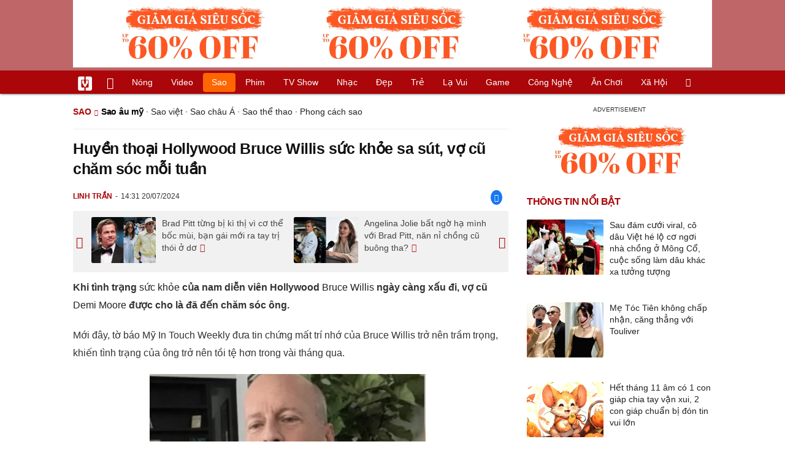

--- FILE ---
content_type: text/html; charset=UTF-8
request_url: https://vietgiaitri.com/huyen-thoai-hollywood-bruce-willis-suc-khoe-sa-sut-vo-cu-cham-soc-moi-tuan-20240720i7218113/
body_size: 20811
content:
<!DOCTYPE html><html xmlns="http://www.w3.org/1999/xhtml" dir="ltr" lang="vi"><head><meta http-equiv="Content-Type" content="text/html; charset=UTF-8"><title>Huyền thoại Hollywood Bruce Willis sức khỏe sa sút, vợ cũ chăm sóc mỗi tuần - Sao Âu Mỹ - Việt Giải Trí</title><link rel="stylesheet" href="https://vietgiaitri.com/css/0_vietgiaitricom.css?v=241218" type="text/css" media="screen" charset="utf-8"><meta name="viewport" content="width=device-width, initial-scale=1.0"><meta name="mobile-web-app-capable" content="yes"><link rel="apple-touch-icon" href="https://vietgiaitri.com/apple-touch-icon.png"><link rel="icon" sizes="32x32" type="image/png" href="https://vietgiaitri.com/imgs/logo32.png"><link rel="icon" sizes="16x16" type="image/png" href="https://vietgiaitri.com/imgs/logo16.png"><link rel="mask-icon" href="https://vietgiaitri.com/imgs/logo.svg" color="#ab0609"><link rel="shortcut icon" type="image/x-icon" href="https://vietgiaitri.com/favicon.ico"><meta name="msapplication-TileColor" content="#ab0609"><meta name="msapplication-config" content="/browserconfig.xml"><meta name="theme-color" content="#ab0609"><meta name="apple-mobile-web-app-title" content="Việt Giải Trí"><meta name="application-name" content="Việt Giải Trí"><meta name="msvalidate.01" content="D1978DA4C058E472F13DBF6E181A485F"><meta name="verify-v1" content="UN+AeZRMKsXqSBFVwona5SAKHL0fzPNrW4N4gOlAt2Y="><meta name="facebook-domain-verification" content="7g0pats6hl0r9cp85obz3g3njs6atj"><link rel="manifest" href="https://vietgiaitri.com/manifest.json"><link rel="alternate" type="application/rss+xml" title="Sao âu mỹ &raquo; RSS Feed" href="https://vietgiaitri.com/sao-au-my-cat/feed/"><link rel="index" title="Việt Giải Trí" href="https://vietgiaitri.com"><meta name="description" content="Khi tình trạng sức khỏe của nam diễn viên Hollywood Bruce Willis ngày càng xấu đi, vợ cũ Demi Moore được cho là đã đến chăm sóc ông."><meta name="keywords" content="bruce willis,demi moore,tài tử hollywood,john mcclane,tài tử bruce willis,bruce willis và demi moore,sức khỏe bruce willis,vợ cũ bruce willis,sao âu mỹ,hau truong sao hollywood, sao hollywood, sao, chuyen sao, sao hot, sao, stars, xì ta, gallery ảnh, hot clip, tiêu điểm, scandal, lộ hàng, ảnh nóng, sex, sexy, hot, hallyu, hấp dẫn, quyến rũ, hậu trường, hollywood, ca sĩ, diễn viên, người mẫu, cầu thủ, mc, thần tượng, fan hâm mộ"><link rel="canonical" href="https://vietgiaitri.com/huyen-thoai-hollywood-bruce-willis-suc-khoe-sa-sut-vo-cu-cham-soc-moi-tuan-20240720i7218113/"><meta property="og:type" content="article"><meta property="og:title" content="Huyền thoại Hollywood Bruce Willis sức khỏe sa sút, vợ cũ chăm sóc mỗi tuần"> <meta property="og:description" content="Khi tình trạng sức khỏe của nam diễn viên Hollywood Bruce Willis ngày càng xấu đi, vợ cũ Demi Moore được cho là đã đến chăm sóc ông."> <meta property="og:url" content="https://vietgiaitri.com/huyen-thoai-hollywood-bruce-willis-suc-khoe-sa-sut-vo-cu-cham-soc-moi-tuan-20240720i7218113/"><meta property="og:image" content="https://t.vietgiaitri.com/2024/7/7/huyen-thoai-hollywood-bruce-willis-suc-khoe-sa-sut-vo-cu-cham-soc-moi-tuan-600x432-c3f-7218113.webp"><meta property="og:site_name" content="Việt Giải Trí"> <meta property="og:rich_attachment" content="true"><meta content="2024-07-20T14:31:19+07:00" itemprop="datePublished" name="pubdate"><meta content="2024-07-20T14:31:19+07:00" itemprop="dateModified" name="lastmod"><meta property="og:image:alt" content="Huyền thoại Hollywood Bruce Willis sức khỏe sa sút, vợ cũ chăm sóc mỗi tuần"><meta property="article:published_time" content="2024-07-20T14:31:19+07:00"><meta property="article:modified_time" content="2024-07-20T14:31:19+07:00"><meta property="article:section" content="Sao âu mỹ"><meta property="article:section" content="Sao"><meta property="article:tag" content="bruce willis"><meta property="article:tag" content="demi moore"><meta property="article:tag" content="tài tử hollywood"><meta property="article:tag" content="john mcclane"><meta property="article:tag" content="tài tử bruce willis"><meta property="article:tag" content="bruce willis và demi moore"><meta property="article:tag" content="sức khỏe bruce willis"><meta property="article:tag" content="vợ cũ bruce willis"><meta name="twitter:card" value="summary_large_image"><meta name="twitter:url" content="https://vietgiaitri.com/huyen-thoai-hollywood-bruce-willis-suc-khoe-sa-sut-vo-cu-cham-soc-moi-tuan-20240720i7218113/"><meta name="twitter:title" content="Huyền thoại Hollywood Bruce Willis sức khỏe sa sút, vợ cũ chăm sóc mỗi tuần"><meta name="twitter:description" content="Khi tình trạng sức khỏe của nam diễn viên Hollywood Bruce Willis ngày càng xấu đi, vợ cũ Demi Moore được cho là đã đến chăm sóc ông."><meta name="twitter:image" content="https://t.vietgiaitri.com/2024/7/7/huyen-thoai-hollywood-bruce-willis-suc-khoe-sa-sut-vo-cu-cham-soc-moi-tuan-600x432-c3f-7218113.webp"><meta name="robots" content="index,follow,max-image-preview:large"><meta property="fb:app_id" content="592519131079049"><script type="text/javascript">var maketime = 1768815131;var hostname = 'https://vietgiaitri.com/huyen-thoai-hollywood-bruce-willis-suc-khoe-sa-sut-vo-cu-cham-soc-moi-tuan-20240720i7218113/';var wlbk = window.location.href;var show_ads = 1;var is_mobile = 0;var cache_version = '241218';var ADblocked = true;var lang = 'vi';var postid = 7218113;var typepage = 'single';var inhouse = 0;var created = 1721460679;var lastmod = 1721460679;var catname = ['sao-au-my', 'sao'];var catid = 259985;</script></head><body data-instant-allow-query-string class="show_ads"><div class="cover_header avgt-div"><div class="ads_position" id="BigBanner"></div><div class="avgt-label"></div></div><div id="header"><ul class="cate-menu"><li class="icon cat-item"><a title="Việt Giải Trí" href="/" class="logo"></a></li><li class="icon cat-item cat-item-new"><a title="Tin mới nhất" href="/tin-moi-cat/" style="background:transparent !important"></a></li><li slug="es-choice"><a href="/es-choice-cat/">Nóng</a></li><li slug="clips"><a href="/clips/">Video</a></li><li class="cat-parent" slug="sao"><a href="/sao-cat/">Sao</a><ul class="children"><li slug="sao-viet"><a href="/sao-viet-cat/">Sao việt</a></li><li slug="sao-chau-a"><a href="/sao-chau-a-cat/">Sao châu Á</a></li><li slug="sao-au-my"><a href="/sao-au-my-cat/">Sao Âu Mỹ</a></li><li slug="sao-the-thao"><a href="/sao-the-thao-cat/">Sao thể thao</a></li><li slug="phong-cach-sao"><a href="/phong-cach-sao-cat/">Phong cách sao</a></li></ul></li><li class="cat-parent" slug="phim"><a href="/phim-cat/">Phim</a><ul class="children"><li slug="phim-viet"><a href="/phim-viet-cat/">Phim việt</a></li><li slug="phim-chau-a"><a href="/phim-chau-a-cat/">Phim châu á</a></li><li slug="phim-au-my"><a href="/phim-au-my-cat/">Phim âu mỹ</a></li><li slug="hau-truong-phim"><a href="/hau-truong-phim-cat/">Hậu trường phim</a></li></ul></li><li slug="tv-show"><a href="/tv-show-cat/">TV show</a></li><li class="cat-parent" slug="nhac"><a href="/nhac-cat/">Nhạc</a><ul class="children"><li slug="nhac-viet"><a href="/nhac-viet-cat/">Nhạc Việt</a></li><li slug="nhac-quoc-te"><a href="/nhac-quoc-te-cat/">Nhạc quốc tế</a></li></ul></li><li class="cat-parent" slug="dep"><a href="/dep-cat/">Đẹp</a><ul class="children"><li slug="thoi-trang"><a href="/thoi-trang-cat/">Thời trang</a></li><li slug="lam-dep"><a href="/lam-dep-cat/">Làm đẹp</a></li><li slug="nguoi-dep"><a href="/nguoi-dep-cat/">Người đẹp</a></li><li slug="sang-tao"><a href="/sang-tao-cat/">Sáng tạo</a></li></ul></li><li class="cat-parent" slug="tre"><a href="/tre-cat/">Trẻ</a><ul class="children"><li slug="netizen"><a href="/netizen-cat/">Netizen</a></li><li slug="trac-nghiem"><a href="/trac-nghiem-cat/">Trắc nghiệm</a></li><li slug="goc-tam-tinh"><a href="/goc-tam-tinh-cat/">Góc tâm tình</a></li><li slug="hoc-hanh"><a href="/hoc-hanh-cat/">Học hành</a></li><li slug="kien-thuc-gioi-tinh"><a href="/kien-thuc-gioi-tinh-cat/">Kiến thức giới tính</a></li></ul></li><li slug="la-vui"><a href="/la-vui-cat/">Lạ vui</a></li><li class="cat-parent" slug="game"><a href="/game-cat/">Game</a><ul class="children"><li slug="mot-game"><a href="/mot-game-cat/">Mọt game</a></li><li slug="cosplay"><a href="/cosplay-cat/">Cosplay</a></li></ul></li><li class="cat-parent" slug="cong-nghe"><a href="/cong-nghe-cat/">Công nghệ</a><ul class="children"><li slug="do-2-tek"><a href="/do-2-tek-cat/">Đồ 2-Tek</a></li><li slug="the-gioi-so"><a href="/the-gioi-so-cat/">Thế giới số</a></li><li slug="oto"><a href="/oto-cat/">Ôtô</a></li><li slug="xe-may"><a href="/xe-may-cat/">Xe máy</a></li></ul></li><li class="cat-parent" slug="an-choi"><a href="/an-choi-cat/">Ăn chơi</a><ul class="children"><li slug="du-lich"><a href="/du-lich-cat/">Du lịch</a></li><li slug="am-thuc"><a href="/am-thuc-cat/">Ẩm thực</a></li></ul></li><li class="cat-parent" slug="xa-hoi"><a href="/xa-hoi-cat/">Xã hội</a><ul class="children"><li slug="tin-noi-bat"><a href="/tin-noi-bat-cat/">Tin nổi bật</a></li><li slug="phap-luat"><a href="/phap-luat-cat/">Pháp luật</a></li><li slug="the-gioi"><a href="/the-gioi-cat/">Thế giới</a></li><li slug="suc-khoe"><a href="/suc-khoe-cat/">Sức khỏe</a></li></ul></li><li class="icon cat-item cat-item-search cat-parent"><a title="search" href="#" style="background:transparent !important; padding-right:1px;"></a><ul class="children"><li class="icon cat-item" style="padding: 2px 100px 100px 100px; margin: -2px -112px -100px -100px;"><form accept-charset="utf-8" method="post" onsubmit="return run_search(this)" class="search"><input type="search" autocomplete="off" onfocus="this.value=' '" value="" class="formtip" name="s" placeholder="Tìm theo từ khóa..."><select class="stype"><option value="1">Tin tức</option><option value="2">Video</option></select><input type="submit" value="" class="btn"></form></li></ul></li></ul><div style="clear:both;"></div></div><div id="wrapper" class="clearfix"><div id="page" class="clearfix"><div id="content" style="float:left"> <div class="content-block"><script type="application/ld+json">{"@context":"https:\/\/schema.org","@type":"NewsArticle","mainEntityOfPage":{"@type":"WebPage","@id":"https:\/\/vietgiaitri.com\/huyen-thoai-hollywood-bruce-willis-suc-khoe-sa-sut-vo-cu-cham-soc-moi-tuan-20240720i7218113\/"},"headline":"Huyền thoại Hollywood Bruce Willis sức khỏe sa sút, vợ cũ chăm sóc mỗi tuần","description":"Khi tình trạng sức khỏe của nam diễn viên Hollywood Bruce Willis ngày càng xấu đi, vợ cũ Demi Moore được cho là đã đến chăm sóc ông.","image":{"@type":"ImageObject","url":"https:\/\/t.vietgiaitri.com\/2024\/7\/7\/huyen-thoai-hollywood-bruce-willis-suc-khoe-sa-sut-vo-cu-cham-soc-moi-tuan-600x432-c3f-7218113.webp","width":500,"height":360},"keywords":"bruce willis, demi moore, tài tử hollywood, john mcclane, tài tử bruce willis, bruce willis và demi moore, sức khỏe bruce willis, vợ cũ bruce willis","datePublished":"2024-07-20T14:31:19+07:00","dateModified":"2024-07-20T14:31:19+07:00","author":{"@type":"Person","name":"LINH TRẦN"},"publisher":{"@type":"Organization","name":"vietgiaitri.com","logo":{"@type":"ImageObject","url":"https:\/\/vietgiaitri.com\/imgs\/logo.png"}}}</script><div class="box-title" itemscope itemtype="http://schema.org/BreadcrumbList"><span class="parent" itemprop="itemListElement" itemscope itemtype="http://schema.org/ListItem"><a itemtype="http://schema.org/Thing" itemprop="item" href="/sao-cat/"><span itemprop="name">Sao</span></a><meta itemprop="position" content="1"></span><h2 itemprop="itemListElement" itemscope itemtype="http://schema.org/ListItem"><a itemtype="http://schema.org/Thing" itemprop="item" href="/sao-au-my-cat/"><span itemprop="name">Sao âu mỹ</span></a><meta itemprop="position" content="2"></h2><span class="child"> &middot; <a style="font-weight:normal;" href="/sao-viet-cat/">Sao việt</a> &middot; <a style="font-weight:normal;" href="/sao-chau-a-cat/">Sao châu Á</a> &middot; <a style="font-weight:normal;" href="/sao-the-thao-cat/">Sao thể thao</a> &middot; <a style="font-weight:normal;" href="/phong-cach-sao-cat/">Phong cách sao</a></span></div><div style="clear:both;"></div><div class="post-content clearfix" id="post-7218113"><h1 itemprop="name">Huyền thoại Hollywood Bruce Willis sức khỏe sa sút, vợ cũ chăm sóc mỗi tuần</h1><div class="post-info"><span class="author" id="post_author" post_author="12" user="thanhchuong">Linh Trần</span><span class="date" _time="1721460679">14:31 20/07/2024</span><span class="sh-facebook" onclick="share_facebook()"></span></div><div style="clear:both;"></div><div class="navigation"><div id="next_post_link"><a href="/brad-pitt-tung-bi-ki-thi-vi-co-the-boc-mui-ban-gai-moi-ra-tay-tri-thoi-o-do-ihyes-20240720i7218186/" rel="next"><img loading="lazy" src="https://t.vietgiaitri.com/2024/7/7/brad-pitt-tung-bi-ki-thi-vi-co-the-boc-mui-ban-gai-moi-ra-tay-tri-thoi-o-do-600x432-d1a-7218186-250x180.webp" alt="Brad Pitt từng bị kì thị vì cơ thể bốc mùi, bạn gái mới ra tay trị thói ở dơ"><span class="hasclip">Brad Pitt từng bị kì thị vì cơ thể bốc mùi, bạn gái mới ra tay trị thói ở dơ</span></a></div><div id="previous_post_link"><a href="/angelina-jolie-bat-ngo-ha-minh-voi-brad-pitt-nan-ni-chong-cu-buong-tha-ihyes-20240720i7218106/" rel="prev"><img loading="lazy" src="https://t.vietgiaitri.com/2024/7/7/angelina-jolie-bat-ngo-ha-minh-voi-brad-pitt-nan-ni-chong-cu-buong-tha-600x432-248-7218106-250x180.webp" alt="Angelina Jolie bất ngờ hạ mình với Brad Pitt, năn nỉ chồng cũ buông tha?"><span class="hasclip">Angelina Jolie bất ngờ hạ mình với Brad Pitt, năn nỉ chồng cũ buông tha?</span></a></div></div><div class="entry clearfix" id="post-detail" itemprop="articleBody"><p> <strong> Khi tình trạng <a href="/suc-khoe-cat/"> sức khỏe </a> của nam diễn viên Hollywood <a href="/bruce-willis-key/"> Bruce Willis </a> ngày càng xấu đi, vợ cũ <a href="/demi-moore-key/"> Demi Moore </a> được cho là đã đến chăm sóc ông. </strong> </p> <p> Mới đây, tờ báo Mỹ In Touch Weekly đưa tin chứng mất trí nhớ của Bruce Willis trở nên trầm trọng, khiến tình trạng của ông trở nên tồi tệ hơn trong vài tháng qua. </p> <p style="text-align: center;"> <a id="img-ad-1" class="photo imgads ps" onclick="return false;" target="_blank" href="https://i.vietgiaitri.com/2024/7/20/huyen-thoai-hollywood-bruce-willis-suc-khoe-sa-sut-vo-cu-cham-soc-moi-tuan-30e-7218113.webp" data-index="0"> <img data-m="image/webp" data-width="450" data-height="602" data-p="134%" data-s="29064" src="https://i.vietgiaitri.com/2024/7/20/huyen-thoai-hollywood-bruce-willis-suc-khoe-sa-sut-vo-cu-cham-soc-moi-tuan-30e-7218113.webp" alt="Huyền thoại Hollywood Bruce Willis sức khỏe sa sút, vợ cũ chăm sóc mỗi tuần - Hình 1" loading="lazy" style="width: 450px; height: 602px"> </a> <span style="width:450px" class="img-over"> <span class="close" onclick="close_ballon(this)"> <span class="avgt-label"> </span> </span> <ins id="ImageAds" class="ads_position"> </ins> </span> </p> <p> Tình hình trở xấu khiến vợ cũ Demi Moore quyết định đến thăm Bruce Willis mỗi tuần một lần để kiểm tra tình trạng của ông. Cô được cho là cảm thấy rất đau lòng khi thấy chồng cũ phải chiến đấu với căn bệnh này. </p> <p style="text-align: center;"> <a class="photo" onclick="return false;" target="_blank" href="https://i.vietgiaitri.com/2024/7/20/huyen-thoai-hollywood-bruce-willis-suc-khoe-sa-sut-vo-cu-cham-soc-moi-tuan-e64-7218113.webp" data-index="1"> <img data-m="image/webp" data-width="450" data-height="561" data-p="125%" data-s="84974" src="https://i.vietgiaitri.com/2024/7/20/huyen-thoai-hollywood-bruce-willis-suc-khoe-sa-sut-vo-cu-cham-soc-moi-tuan-e64-7218113.webp" alt="Huyền thoại Hollywood Bruce Willis sức khỏe sa sút, vợ cũ chăm sóc mỗi tuần - Hình 2" loading="lazy" style="width: 450px; height: 561px"> </a> </p> <p> Demi Moore và Bruce Willis kết hôn năm 1987 nhưng ly hôn năm 2000 sau 13 năm chung sống. Họ vẫn duy trì mối quan hệ tốt đẹp trong 20 năm ngay cả sau khi ly hôn. </p> <p> Đầu năm 2022, Bruce Willis đã tuyên bố giải nghệ sau khi phát hiện các triệu chứng của chứng mất ngôn ngữ. Sau đó, nam diễn viên được chẩn đoán mắc chứng sa sút trí tuệ trán &#8211; thái dương. </p> <div class="avgt-div"> <div class="avgt-label"> </div> <div class="ads_position" id="inpage"> </div> </div> <p style="text-align: center;"> <a class="photo" onclick="return false;" target="_blank" href="https://i.vietgiaitri.com/2024/7/20/huyen-thoai-hollywood-bruce-willis-suc-khoe-sa-sut-vo-cu-cham-soc-moi-tuan-ac1-7218113.webp" data-index="2"> <img data-m="image/webp" data-width="450" data-height="558" data-p="124%" data-s="57124" src="https://i.vietgiaitri.com/2024/7/20/huyen-thoai-hollywood-bruce-willis-suc-khoe-sa-sut-vo-cu-cham-soc-moi-tuan-ac1-7218113.webp" alt="Huyền thoại Hollywood Bruce Willis sức khỏe sa sút, vợ cũ chăm sóc mỗi tuần - Hình 3" loading="lazy" style="width: 450px; height: 558px"> </a> </p> <p> Bruce Willis trở thành ngôi <a href="/sao-cat/"> sao </a> toàn cầu với vai diễn thám tử <a href="/john-mcclane-key/"> John McClane </a> trong loạt <a href="/phim-cat/"> phim </a> <em> Die Hard </em> , bộ phim tạo nên trào lưu phim hành động những năm 1980 và 1990. Ông cũng được yêu thích khi tham gia các bộ phim khác như <em> Pulp Fiction </em> , <em> Armageddon </em> , <em> The Fifth Element </em> , <em> Sixth Sense </em> &#8230; </p> <div style="height:1px; margin:0; padding:0" id="trackingimg" data-bg="[data-uri]" class="pk_holder"> </div> <div id="content2" class="hide" onclick="this.classList.remove('hide')"> <h2> Oprah Winfrey và những ngôi sao đình đám khổ sở vì bệnh tật </h2> <p> <strong> Celine Dion, Bruce Willis, Adele, Oprah Winfrey nhận được sự cảm thông từ khán giả khi cởi mở chia sẻ về những căn bệnh khiến họ phải hủy show hoặc không thể tiếp tục làm nghề. </strong> </p> <h3 style="padding-left: 10px; color: #888; font-weight: normal;"> Video đang HOT </h3> <div class="fixedif" id="outstream"> <iframe allow="accelerometer; autoplay; clipboard-write; encrypted-media; gyroscope; picture-in-picture; web-share" allowfullscreen loading="lazy" src="/player/ytiframe.html?postid=7218113&type=single&mute=1#sokiOjGpa8o"> </iframe> </div> <p> Thông tin nữ hoàng truyền hình Oprah Winfrey vắng mặt trong một chương trình truyền hình vì lý do sức khỏe khiến công chúng một lần nữa chú ý đến tình trạng bệnh tật đáng lo ngại của những ngôi sao đình đám như Celine Dion, Bruce Willis, Adele. Những nghệ sĩ này đang phải chiến đấu với những căn bệnh dễ tái phát hoặc khó cải thiện. </p> <p> <strong> Oprah Winfrey 70 tuổi cấp cứu vì bệnh dạ dày </strong> </p> <p style="text-align: center;"> <a id="img-ad-2" class="photo imgads ps" onclick="return false;" target="_blank" href="https://i.vietgiaitri.com/2024/6/14/oprah-winfrey-va-nhung-ngoi-sao-dinh-dam-kho-so-vi-benh-tat-dae-7186183.webp" data-index="3"> <img data-m="image/webp" data-width="1080" data-height="1346" data-p="125%" data-s="144960" src="https://i.vietgiaitri.com/2024/6/14/oprah-winfrey-va-nhung-ngoi-sao-dinh-dam-kho-so-vi-benh-tat-dae-7186183.webp" alt="Oprah Winfrey và những ngôi sao đình đám khổ sở vì bệnh tật - Hình 1" loading="lazy" style="width: 640px; height: 797.62962962963px"> </a> <span style="width:640px" class="img-over"> <span class="close" onclick="close_ballon(this)"> <span class="avgt-label"> </span> </span> <ins id="ImageAds2" class="ads_position"> </ins> </span> </p> <p style="text-align: center;"> <em> Oprah Winfrey không đủ sức khỏe để tham gia chương trình đã lên kế hoạch </em> . Instagram NV </p> <p> Vào đầu tuần này, người hâm mộ lo lắng khi Oprah Winfrey không xuất hiện trong show truyền hình <i> CBS Mornings </i> . Một người bạn và là MC của chương trình lên tiếng giải thích rằng "bà hoàng truyền thông" 70 tuổi gặp vấn đề nghiêm trọng về sức khỏe. Bà bị nhiễm vi rút dạ dày, bị mất nước quá nhiều nên phải đến phòng cấp cứu để truyền tĩnh mạch. Hiện tại bà cảm thấy khá hơn và dành thời gian nghỉ ngơi để hồi phục. </p> <p> Mới đây, Oprah Winfrey lên tiếng xin lỗi vì góp phần vào nền văn hóa ăn kiêng độc hại trong chương trình truyền hình mới <i> An Oprah Special: Shame, Blame and the Weight Loss Revolution </i> . Không chỉ là người dẫn chương trình giàu nhất thế giới, bà còn nổi tiếng với "cuộc chiến" giảm cân dai dẳng. Chủ nhân <i> Oprah Winfrey Show </i> còn tham gia vào nền văn hóa ăn kiêng trong suốt 25 năm thông qua vô số talkshow, chương trình truyền hình, các buổi phỏng vấn và các nền tảng chia sẻ trực tuyến. </p> <div class="avgt-div"> <div class="avgt-label"> </div> <div class="ads_position" id="inpage2"> </div> </div> <p> <strong> Celine Dion mắc bệnh lạ, mong được trở lại sân khấu </strong> </p> <p> Celine Dion không thể biểu diễn trực tiếp kể từ tháng 3.2020 nhưng gần đây mới cởi mở chia sẻ về căn bệnh hiếm mà mình mắc phải. Giọng ca huyền thoại 56 tuổi cũng dần trở lại với các hoạt động nghệ thuật sau thời gian dài vắng bóng. </p> <p style="text-align: center;"> <a class="photo" onclick="return false;" target="_blank" href="https://i.vietgiaitri.com/2024/6/14/oprah-winfrey-va-nhung-ngoi-sao-dinh-dam-kho-so-vi-benh-tat-322-7186183.webp" data-index="4"> <img data-m="image/webp" data-width="1080" data-height="890" data-p="82%" data-s="195442" src="https://i.vietgiaitri.com/2024/6/14/oprah-winfrey-va-nhung-ngoi-sao-dinh-dam-kho-so-vi-benh-tat-322-7186183.webp" alt="Oprah Winfrey và những ngôi sao đình đám khổ sở vì bệnh tật - Hình 2" loading="lazy" style="width: 640px; height: 527.40740740741px"> </a> </p> <p style="text-align: center;"> <em> Celine Dion mong muốn được trở lại sân khấu </em> . Instagram NV </p> <p> Ngôi sao <i> My Heart Will Go On </i> nói các dấu hiệu về sức khỏe đã xuất hiện từ khi cô tham gia chương trình <i> Take Chances World Tour </i> năm 2008. Celine Dion bị co thắt giọng nói và căng cứng cơ thể một cách kỳ lạ. Khi hát, cô cảm thấy như có ai đó đang bóp cổ mình và nhiều lần bị gãy xương sườn. Để vượt qua những cơn đau và tiếp tục biểu diễn, cô đã làm những điều "điên rồ", bao gồm cả việc dùng thuốc an thần liều cao bất chấp rủi ro. </p> <p> Sau hơn 10 năm không có câu trả lời, cuối cùng các bác sĩ đã đưa ra chẩn đoán. Celine Dion mắc hội chứng người cứng. Đây là chứng rối loạn hiếm gặp về chức năng vận động, đặc trưng bởi tình trạng cứng cơ dọc trục và các cơn co thắt cơ. Điều này khiến các cơn đau chồng lên nhau và thường xảy ra do các kích thích giật mình hoặc cảm xúc. Sự vất vả gian nan trên con đường hồi phục sức khỏe của danh ca cũng vất vả không kém việc phải rời xa sự nghiệp âm nhạc và các buổi biểu diễn. </p> <div class="avgt-div"> <div class="avgt-label"> </div> <div class="ads_position" id="inpage3"> </div> </div> <p> Celine Dion chưa thể xác định thời gian hay thông tin chi tiết ở hiện tại nhưng hứa với người hâm mộ rằng cô sẽ trở lại sân khấu. Cô nói: "Tôi sẽ quay lại sân khấu ngay cả khi tôi phải bò hay phải dùng tay để nói chuyện. Tôi cần và muốn làm như vậy, tôi nhớ cảm giác đó". </p> <p> <strong> Tài tử Bruce Willis vật lộn với chứng mất trí nhớ </strong> </p> <p> Sau khi được chẩn đoán mắc chứng mất trí nhớ vùng trán vào năm 2022, Bruce Willis ngừng diễn xuất và tập trung vào vấn đề sức khỏe. Căn bệnh mà ông mắc phải là một chứng rối loạn thần kinh ảnh hưởng đến cả nhận thức và hành vi. Gia đình và cả người vợ cũ là diễn viên Demi Moore đều dành cho biểu tượng phim <i> Die Hard </i> sự chăm sóc, hỗ trợ và động viên chân thành. </p> <p style="text-align: center;"> <a class="photo" onclick="return false;" target="_blank" href="https://i.vietgiaitri.com/2024/6/14/oprah-winfrey-va-nhung-ngoi-sao-dinh-dam-kho-so-vi-benh-tat-d1b-7186183.webp" data-index="5"> <img data-m="image/webp" data-width="1080" data-height="810" data-p="75%" data-s="173676" src="https://i.vietgiaitri.com/2024/6/14/oprah-winfrey-va-nhung-ngoi-sao-dinh-dam-kho-so-vi-benh-tat-d1b-7186183.webp" alt="Oprah Winfrey và những ngôi sao đình đám khổ sở vì bệnh tật - Hình 3" loading="lazy" style="width: 640px; height: 480px"> </a> </p> <p style="text-align: center;"> <em> Bruce Willis và vợ Emma Heming Willis </em> . Instagram NV </p> <p> Bruce Willis được biết đến nhiều nhất qua vai cảnh sát New York John McClane có tính cách cứng rắn, truy đuổi kẻ xấu qua 5 phần phim <i> Die Hard </i> ra rạp từ năm 1988 - 2013. Ngoài ra ông còn có những vai diễn đáng nhớ trong <i> Pulp Fiction, 12 Monkeys, The Fifth Element, The Sixth Sense, Armageddon... </i> </p> <div class="avgt-div"> <div class="avgt-label"> </div> <div class="ads_position" id="inpage4-ajax"> </div> </div> <p> Nam diễn viên 69 tuổi trải qua hai cuộc hôn nhân và có 5 con gái, gồm Rumer, Scout và Tallulah Willis (36, 33 và 30 tuổi) với ngôi sao Demi Moore, Evelyn và Mabel (10 và 12 tuổi) với Emma Heming. </p> <p> Dù đau buồn nhưng vợ của Bruce Willis vẫn sát cánh bên chồng. Mới đây cô yêu cầu các tay săn ảnh "giữ khoảng cách" với tài tử nổi tiếng. Nhiều thành viên trong gia đình của Bruce lên tiếng về việc chăm sóc và nâng cao nhận thức của công chúng về tình trạng liên quan đến chứng mất trí nhớ. </p> <p> Tallulah Willis, con gái của Bruce nói rằng không nhất thiết phải thể hiện sự đau buồn hay mất mát mà chính lòng tốt, sự kiên nhẫn và lòng trắc ẩn sẽ giúp ích trong những khoảnh khắc này. </p> <p> <strong> Adele nhiều lần phải hủy show vì bệnh tật </strong> </p> <p> Đầu tháng 2 năm nay, "họa mi nước Anh" thông báo hủy bỏ các buổi biểu diễn định kỳ <i> Weekends with Adele </i> vì lý do sức khỏe. Ca sĩ 36 tuổi cho biết chuyến lưu diễn dài ngày đã gây ảnh hưởng đến giọng hát nên cô phải tạm dừng các buổi biểu diễn trong tháng 3. </p> <p style="text-align: center;"> <a id="img-ad-3" class="photo imgads ps" onclick="return false;" target="_blank" href="https://i.vietgiaitri.com/2024/6/14/oprah-winfrey-va-nhung-ngoi-sao-dinh-dam-kho-so-vi-benh-tat-2f3-7186183.webp" data-index="6"> <img data-m="image/webp" data-width="1080" data-height="720" data-p="67%" data-s="49012" src="https://i.vietgiaitri.com/2024/6/14/oprah-winfrey-va-nhung-ngoi-sao-dinh-dam-kho-so-vi-benh-tat-2f3-7186183.webp" alt="Oprah Winfrey và những ngôi sao đình đám khổ sở vì bệnh tật - Hình 4" loading="lazy" style="width: 640px; height: 426.66666666667px"> </a> <span style="width:640px" class="img-over"> <span class="close" onclick="close_ballon(this)"> <span class="avgt-label"> </span> </span> <ins id="ImageAds3" class="ads_position"> </ins> </span> </p> <p style="text-align: center;"> <em> Adele trong buổi biểu diễn <i> Weekends with Adele </i> thứ 44 </em> . Instagram NV </p> <p> Adele được xem là một trong những ca sĩ xuất sắc nhất thời đại. Cô nổi tiếng trên toàn thế giới với những bản hit đình đám như <i> Someone Like You, Hello </i> ... Chuỗi sự kiện cuối tuần được tổ chức từ tháng 11.2022 có ý nghĩa rất lớn với giọng ca khi giúp cô vượt qua các vấn đề về sức khỏe tâm thần. </p> <p> <i> Weekends with Adele </i> sẽ có tổng cộng 100 buổi biểu diễn. Chương trình sẽ kết thúc vào tháng 11 năm nay nhận được sự hoan nghênh của giới phê bình nhờ giọng hát xuất sắc của "họa mi nước Anh", lối nói đùa hóm hỉnh và cách cô tương tác thân mật với khán giả. </p> <div class="avgt-div"> <div class="avgt-label"> </div> <div class="ads_position" id="inpage5-ajax"> </div> </div> <p> Theo <i> Hello </i> , Adele gặp hàng loạt các vấn đề về sức khỏe trong thời gian gần đây, bao gồm căn bệnh đau thần kinh tọa và chứng đau lưng trầm trọng. Nữ ca sĩ bị đau rất nặng ở chân trái và bị mòn ở một đĩa đệm cột sống. Khi bệnh đau thần kinh tọa tái phát, Adele thường phải đi lạch bạch. "Tôi đã bị đau lưng trong một nửa cuộc đời. Nó thường bùng phát vì căng thẳng hoặc do sai tư thế", cô nói trong một cuộc phỏng vấn. </p> <p> Ngoài ra, giọng hát của Adele cũng bị ảnh hưởng nghiêm trọng do can thiệp y tế vi phẫu dây thanh quản vào năm 2011. Tổn thương này khiến cô phải hủy 2 đêm diễn và loại bỏ bài hát có tông giọng cao với nhiều nốt treo <i> All I Ask </i> ra khỏi danh sách ca khúc trình diễn. </p> </div> </p> <div id="origin" value="1"> <span class="origin-button" onclick="show_originurl(this, 'aHR0cHM6Ly90aGVnaW9pZGllbmFuaC52bi9odXllbi10aG9haS1ob2xseXdvb2QtYnJ1Y2Utd2lsbGlzLXN1Yy1raG9lLXNhLXN1dC12by1jdS1jaGFtLXNvYy1tb2ktdHVhbi03NzkzNS5odG1s')"> </span> <span class="origin-url"> </span> <ins onclick="document.getElementById('origin').classList.replace('show', 'show2');"> </ins> </div> <p class="morelink"> <a href="/demi-moore-van-miet-mai-dong-phim-va-yeu-duong-o-tuoi-62-20240605i7180066/">Demi Moore vẫn miệt mài đóng phim và yêu đương ở tuổi 62 </a> <span> <a href="/demi-moore-van-miet-mai-dong-phim-va-yeu-duong-o-tuoi-62-20240605i7180066/"> <img loading="lazy" src="https://t.vietgiaitri.com/2024/6/2/demi-moore-van-miet-mai-dong-phim-va-yeu-duong-o-tuoi-62-600x432-1c2-7180066-250x180.webp" alt="Demi Moore vẫn miệt mài đóng phim và yêu đương ở tuổi 62"> </a> Demi Moore đang có tình yêu mới với ca sĩ Joe Jonas trẻ hơn 27 tuổi và vẫn tràn đầy năng lượng cho nghệ thuật dù đã bước sang tuổi 62. Nữ diễn viên Demi Moore vừa tham dự LHP Cannes 2024 với hàng loạt trang phục gây chú ý trên thảm đỏ. Cô gặp ca sĩ Joe Jonas (34 tuổi) khi đang... <a href="/demi-moore-van-miet-mai-dong-phim-va-yeu-duong-o-tuoi-62-20240605i7180066/"> <ins title="[Đọc thêm]"> </ins> </a> </span> </p></div><div style="clear:both;"></div><div class="wpmn-print"><a class="ico" href="/huyen-thoai-hollywood-bruce-willis-suc-khoe-sa-sut-vo-cu-cham-soc-moi-tuan-20240720i7218113/print/" title="In" rel="nofollow">In</a></div><div class="sociable"><a class="self-fb-share" href="javascript:void(0)" onclick="share_facebook()"><span class="sh-facebook" style="font-size: 1.1em;line-height: 30px;"></span><span class="fb-count-share"></span>Chia sẻ</a></div><div class="useful"><div class="text">Bạn thấy bài viết này có hữu ích không?</div><div style="clear:both;"></div><div class="yes" onclick="useful(this, 1)">Có</div><div class="no" onclick="useful(this, 0)">Không</div><div style="clear:both;"></div></div><div style="clear:both; margin-top:15px"></div><div style="margin-top:10px; clear:both; position:relative; overflow:hidden;"><div class="avgt-div"><div class="avgt-label"></div><div id="UnderArticle" class="ads_position"></div></div></div><div style="clear:both;margin-top:10px;"></div><!-- Comments --><div id="box_comment_vgt" data-bg="[data-uri]" class="box_comment_vgt box_category width_common ad_holder"></div><!-- end Comments --><div class="more-post relatedin"><h2>Tin liên quan</h2><ul itemscope itemtype="http://schema.org/ItemPage" class="related-post"><li style="width:33.33%"><a itemprop="relatedLink" rel="bookmark" href="/tham-do-be-mac-cannes-elle-fanning-ho-bao-den-thot-tim-hoa-hau-pia-wurtzbach-flex-chong-dien-trai-nhu-tai-tu-20240526i7172042/"><img loading="lazy" src="https://t.vietgiaitri.com/2024/5/9/httpsdoisongphapluatnguoiduatinvnlhp-cannes-2024-selena-gomez-bat-ngo-gianh-giai-nu-chinh-xuat-sac-phim-ve-vu-nu-thoat-y-thang-c-600x432-291-7172042-250x180.webp" alt="Thảm đỏ bế mạc Cannes: Elle Fanning hở bạo đến &quot;thót tim&quot;, Hoa hậu Pia Wurtzbach &quot;flex&quot; chồng điển trai như tài tử">Thảm đỏ bế mạc Cannes: Elle Fanning hở bạo đến "thót tim", Hoa hậu Pia Wurtzbach "flex" chồng điển trai như tài tử</a></li><li style="width:33.33%"><a itemprop="relatedLink" rel="bookmark" href="/tham-do-cannes-ngay-4-thao-nhi-le-hoa-cinderella-emma-stone-eva-longoria-goi-cam-het-nac-20240518i7166076/"><img loading="lazy" src="https://t.vietgiaitri.com/2024/5/6/tham-do-cannes-ngay-4-thao-nhi-le-hoa-cinderella-emma-stone-eva-longoria-goi-cam-het-nac-600x432-b39-7166076-250x180.webp" alt="Thảm đỏ Cannes ngày 4: Thảo Nhi Lê hóa Cinderella, Emma Stone - Eva Longoria gợi cảm hết nấc">Thảm đỏ Cannes ngày 4: Thảo Nhi Lê hóa Cinderella, Emma Stone - Eva Longoria gợi cảm hết nấc</a></li><li style="width:33.33%"><a itemprop="relatedLink" rel="bookmark" href="/demi-moore-gay-choang-o-tuoi-62-20240507i7157978/"><img loading="lazy" src="https://t.vietgiaitri.com/2024/5/3/demi-moore-gay-choang-o-tuoi-62-600x432-6c7-7157978-250x180.webp" alt="Demi Moore &#039;gây choáng&#039; ở tuổi 62">Demi Moore 'gây choáng' ở tuổi 62</a></li><li style="width:33.33%"><a itemprop="relatedLink" rel="bookmark" href="/hang-loat-ngoi-sao-hang-a-bi-nhac-ten-trong-ho-so-tai-lieu-ve-ty-phu-au-dam-jeffrey-epstein-20240105i7066696/"><img loading="lazy" src="https://t.vietgiaitri.com/2024/1/2/hang-loat-ngoi-sao-hang-a-bi-nhac-ten-trong-ho-so-tai-lieu-ve-ty-phu-au-dam-jeffrey-epstein-600x432-645-7066696-250x180.jpg" alt="Hàng loạt ngôi sao hạng A bị nhắc tên trong hồ sơ tài liệu về tỷ phú ấu dâm Jeffrey Epstein">Hàng loạt ngôi sao hạng A bị nhắc tên trong hồ sơ tài liệu về tỷ phú ấu dâm Jeffrey Epstein</a></li><li style="width:33.33%"><a itemprop="relatedLink" rel="bookmark" href="/minh-tinh-demi-moore-tan-vo-tinh-tre-voi-dau-bep-doanh-nhan-20221116i6748287/"><img loading="lazy" src="https://t.vietgiaitri.com/2022/11/6/minh-tinh-demi-moore-tan-vo-tinh-tre-voi-dau-bep-doanh-nhan-600x432-be7-6748287-250x180.jpg" alt="Minh tinh Demi Moore tan vỡ tình trẻ với đầu bếp doanh nhân">Minh tinh Demi Moore tan vỡ tình trẻ với đầu bếp doanh nhân</a></li></ul><div class="moreposts" onclick="show_moreposts(this)"></div></div><div style="clear:both;"></div><div class="post-tag"><strong>Chủ đề: &nbsp;</strong><a href="/bruce-willis-key/" rel="tag" itemprop="keywords">bruce willis</a> <a href="/demi-moore-key/" rel="tag" itemprop="keywords">demi moore</a> <a href="/tai-tu-hollywood-key/" rel="tag" itemprop="keywords">tài tử hollywood</a> <a href="/john-mcclane-key/" rel="tag" itemprop="keywords">john mcclane</a> <a href="/tai-tu-bruce-willis-key/" rel="tag" itemprop="keywords">tài tử bruce willis</a> <a href="/bruce-willis-va-demi-moore-key/" rel="tag" itemprop="keywords">bruce willis và demi moore</a> <a href="/suc-khoe-bruce-willis-key/" rel="tag" itemprop="keywords">sức khỏe bruce willis</a> <a href="/vo-cu-bruce-willis-key/" rel="tag" itemprop="keywords">vợ cũ bruce willis</a></div><div style="clear:both; height: 15px;"></div><div class="avgt-div"><div class="avgt-label"></div><div style="text-align: center" id="ArticleBanner" class="ads_position"></div></div><div class="clipbox"><div class="fixedif left"><input type="hidden" id="vid_source" value="/temp/themecache/zjson/clip_views_549_7_20.json"><a id="clip_more" class="detail" href="/video-hlv-kim-sang-sik-noi-loi-danh-thep-len-day-cot-tinh-than-trong-phong-thay-do-u23-viet-nam-trong-tran-gap-u23-uae-20260117c7620072/">Xem thêm</a><a id="clip_more_share" class="detail detail_share" href="javascript:void(0)" onclick="share_facebook('/video-hlv-kim-sang-sik-noi-loi-danh-thep-len-day-cot-tinh-than-trong-phong-thay-do-u23-viet-nam-trong-tran-gap-u23-uae-20260117c7620072/')"><span class="fb_ico"></span>Share</a><iframe allow="autoplay; encrypted-media" webkitallowfullscreen mozallowfullscreen allowfullscreen loading="lazy" id="clip_loaded" src="/player/ytiframe.html?postid=7620072&autoplay=0#WHIrNc8UF8A"></iframe></div><div class="fixedif"><div class="tab active" content="tab1" onclick="gotocliptab(this)">Xem nhiều</div><div style="clear:both"></div><div class="right" id="tab1"><a src="/player/ytiframe.html?postid=7620072#WHIrNc8UF8A" href="/video-hlv-kim-sang-sik-noi-loi-danh-thep-len-day-cot-tinh-than-trong-phong-thay-do-u23-viet-nam-trong-tran-gap-u23-uae-20260117c7620072/" class="active"><img loading="lazy" src="https://t.vietgiaitri.com/2026/1/6/video-hlv-kim-sang-sik-noi-loi-danh-thep-len-day-cot-tinh-than-trong-phong-thay-do-u23-viet-nam-trong-tran-gap-u23-uae-800x576-8a2-7620072-250x180.webp" alt="Video: HLV Kim Sang-sik nói lời đanh thép, &quot;lên dây cót&quot; tinh thần trong phòng thay đồ U23 Việt Nam trong trận gặp U23 UAE">Video: HLV Kim Sang-sik nói lời đanh thép, "lên dây cót" tinh thần trong phòng thay đồ U23 Việt Nam trong trận gặp U23 UAE<span class="duration">02:04</span></a><a src="/player/ytiframe.html?postid=7618777#OwTbVfq5L8Q" href="/soc-visual-dinh-bac-o-tiem-cat-toc-da-bong-hay-lai-dien-trai-vo-dich-the-nay-20260115c7618777/"><img loading="lazy" src="https://t.vietgiaitri.com/2026/1/5/soc-visual-dinh-bac-o-tiem-cat-toc-da-bong-hay-lai-dien-trai-vo-dich-the-nay-800x576-939-7618777-250x180.webp" alt="&quot;Sốc visual&quot; Đình Bắc ở tiệm cắt tóc, đá bóng hay lại điển trai vô địch thế này!">"Sốc visual" Đình Bắc ở tiệm cắt tóc, đá bóng hay lại điển trai vô địch thế này!<span class="duration">00:25</span></a><a src="/player/ytiframe.html?postid=7617207#h9KQb6bRRCI" href="/nguyen-dinh-bac-nghe-loi-dan-cua-hlv-kim-de-ghi-sieu-pham-20260113c7617207/"><img loading="lazy" src="https://t.vietgiaitri.com/2026/1/5/nguyen-dinh-bac-nghe-loi-dan-cua-hlv-kim-de-ghi-sieu-pham-800x576-535-7617207-250x180.webp" alt="Nguyễn Đình Bắc nghe lời dặn của HLV Kim để ghi siêu phẩm">Nguyễn Đình Bắc nghe lời dặn của HLV Kim để ghi siêu phẩm<span class="duration">14:49</span></a><a src="/player/ytiframe.html?postid=7620403#r0rLqJvwqaU" href="/25-trieu-nguoi-vao-nghe-dinh-bac-va-thu-mon-hotboy-tran-trung-kien-canh-bao-tinh-trang-fake-tran-lan-ve-u23-viet-nam-20260117c7620403/"><img loading="lazy" src="https://t.vietgiaitri.com/2026/1/6/25-trieu-nguoi-vao-nghe-dinh-bac-va-thu-mon-hotboy-tran-trung-kien-canh-bao-tinh-trang-fake-tran-lan-ve-u23-viet-nam-800x576-998-7620403-250x180.webp" alt="2,5 triệu người vào nghe Đình Bắc và thủ môn hotboy Trần Trung Kiên cảnh báo tình trạng &quot;fake&quot; tràn lan về U23 Việt Nam">2,5 triệu người vào nghe Đình Bắc và thủ môn hotboy Trần Trung Kiên cảnh báo tình trạng "fake" tràn lan về U23 Việt Nam<span class="duration">00:24</span></a></div><!--box2--></div></div><div style="clear:both"></div><div class="avgt-div"><div class="avgt-label"></div><div id="post-headcat" align="center" class="ads_position"></div></div><div style="clear:both;"></div><div class="more-post more_cat"><h3>Tiêu điểm</h3><div class="related-post-thumb"><a href="/taylor-swift-va-chong-ngheo-khung-hoang-dam-cuoi-the-ky-mong-dung-toang-20260118i7620919/"><img loading="lazy" src="https://t.vietgiaitri.com/2026/1/6/taylor-swift-va-chong-ngheo-khung-hoang-dam-cuoi-the-ky-mong-dung-toang-800x576-fd5-7620919-250x180.webp" alt="Taylor Swift và &quot;chồng nghèo&quot; khủng hoảng, đám cưới thế kỷ mong đừng toang!">Taylor Swift và "chồng nghèo" khủng hoảng, đám cưới thế kỷ mong đừng toang!<div class="info"><span class="date datelist clock" time="1768719426">13:57:06 18/01/2026</span></div></a></div><div class="related-post-thumb"><a href="/ba-xa-justin-bieber-hoi-tuong-2016-dang-anh-the-nay-bao-sao-selena-gomez-xon-mat-20260117i7620446/"><img loading="lazy" src="https://t.vietgiaitri.com/2026/1/6/ba-xa-justin-bieber-hoi-tuong-2016-dang-anh-the-nay-bao-sao-selena-gomez-xon-mat-800x576-484-7620446-250x180.webp" alt="Bà xã Justin Bieber hồi tưởng 2016, đăng ảnh thế này bảo sao Selena Gomez xốn mắt!">Bà xã Justin Bieber hồi tưởng 2016, đăng ảnh thế này bảo sao Selena Gomez xốn mắt!<div class="info"><span class="date datelist clock" time="1768650905">18:55:05 17/01/2026</span></div></a></div><div class="related-post-thumb"><a href="/ben-affleck-khong-muon-cac-con-noi-nghiep-dien-20260118i7621148/"><img loading="lazy" src="https://t.vietgiaitri.com/2026/1/6/ben-affleck-khong-muon-cac-con-noi-nghiep-dien-800x576-434-7621148-250x180.webp" alt="Ben Affleck không muốn các con nối nghiệp diễn">Ben Affleck không muốn các con nối nghiệp diễn<div class="info"><span class="date datelist clock" time="1768753255">23:20:55 18/01/2026</span></div></a></div><div class="related-post-thumb"><a href="/dau-gium-rihanna-20260118i7621006/"><img loading="lazy" src="https://t.vietgiaitri.com/2026/1/6/dau-gium-rihanna-800x576-ee5-7621006-250x180.webp" alt="Đau giùm Rihanna">Đau giùm Rihanna<div class="info"><span class="date datelist clock" time="1768740869">19:54:29 18/01/2026</span></div></a></div><div class="related-post-thumb"><a href="/jason-momoa-quan-quyt-ban-gai-20260119i7621175/"><img loading="lazy" src="https://t.vietgiaitri.com/2026/1/7/jason-momoa-quan-quyt-ban-gai-800x576-f44-7621175-250x180.webp" alt="Jason Momoa quấn quýt bạn gái">Jason Momoa quấn quýt bạn gái<div class="info"><span class="date datelist clock" time="1768778522">06:22:02 19/01/2026</span></div></a></div><div class="related-post-thumb"><a href="/bi-mat-phia-sau-vu-kien-cao-buoc-michael-jackson-xam-hai-tre-em-20260118i7621026/"><img loading="lazy" src="https://t.vietgiaitri.com/2026/1/6/bi-mat-phia-sau-vu-kien-cao-buoc-michael-jackson-xam-hai-tre-em-800x576-8aa-7621026-250x180.webp" alt="Bí mật phía sau vụ kiện cáo buộc Michael Jackson xâm hại trẻ em">Bí mật phía sau vụ kiện cáo buộc Michael Jackson xâm hại trẻ em<div class="info"><span class="date datelist clock" time="1768742475">20:21:15 18/01/2026</span></div></a></div><div class="related-post-thumb"><a href="/thien-than-noi-y-gia-tai-10500-ty-ket-hon-voi-trai-ngheo-sau-nghi-van-cam-sung-chong-cu-20260119i7621495/"><img loading="lazy" src="https://t.vietgiaitri.com/2026/1/7/thien-than-noi-y-gia-tai-10500-ty-ket-hon-voi-trai-ngheo-sau-nghi-van-cam-sung-chong-cu-800x576-b37-7621495-250x180.webp" alt="&quot;Thiên thần nội y&quot; gia tài 10.500 tỷ kết hôn với trai nghèo sau nghi vấn &quot;cắm sừng&quot; chồng cũ">"Thiên thần nội y" gia tài 10.500 tỷ kết hôn với trai nghèo sau nghi vấn "cắm sừng" chồng cũ<div class="info"><span class="date datelist clock" time="1768803867">13:24:27 19/01/2026</span></div></a></div><div class="related-post-thumb"><a href="/dao-dien-vua-su-tu-qua-doi-20260119i7621605/"><img loading="lazy" src="https://t.vietgiaitri.com/2026/1/7/dao-dien-vua-su-tu-qua-doi-800x576-214-7621605-250x180.webp" alt="Đạo diễn &#039;Vua sư tử&#039; qua đời">Đạo diễn 'Vua sư tử' qua đời<div class="info"><span class="date datelist clock" time="1768810597">15:16:37 19/01/2026</span></div></a></div></div><div style="clear:both;"></div><div class="avgt-div"><div class="avgt-label"></div><div id="post-best-list" align="center" class="ads_position"></div></div><div style="clear:both;"></div><div class="more-post more_auth"><h3>Tin đang nóng</h3><div class="related-post-thumb"><a href="/xuc-dong-cau-chuyen-me-o-tro-3-nam-rua-bat-lam-thue-nuoi-giac-mo-cau-thu-cua-em-ut-u23-viet-nam-20260119i7621360/"><img loading="lazy" src="https://t.vietgiaitri.com/2026/1/7/xuc-dong-cau-chuyen-me-o-tro-3-nam-rua-bat-lam-thue-nuoi-giac-mo-cau-thu-cua-em-ut-u23-viet-nam-800x576-117-7621360-250x180.webp" alt="Xúc động câu chuyện mẹ ở trọ 3 năm, rửa bát, làm thuê nuôi giấc mơ cầu thủ của em út U23 Việt Nam">Xúc động câu chuyện mẹ ở trọ 3 năm, rửa bát, làm thuê nuôi giấc mơ cầu thủ của em út U23 Việt Nam<div class="info"><span class="date datelist clock" time="1768796194">11:16:34 19/01/2026</span></div></a></div><div class="related-post-thumb"><a href="/bat-gap-toc-tien-hau-thong-bao-ly-hon-van-giu-1-thoi-quen-lien-quan-den-touliver-20260119i7621361/"><img loading="lazy" src="https://t.vietgiaitri.com/2026/1/7/bat-gap-toc-tien-hau-thong-bao-ly-hon-van-giu-1-thoi-quen-lien-quan-den-touliver-800x576-526-7621361-250x180.webp" alt="Bắt gặp Tóc Tiên hậu thông báo ly hôn, vẫn giữ 1 thói quen liên quan đến Touliver">Bắt gặp Tóc Tiên hậu thông báo ly hôn, vẫn giữ 1 thói quen liên quan đến Touliver<div class="info"><span class="date datelist clock" time="1768793291">10:28:11 19/01/2026</span></div></a></div><div class="related-post-thumb"><a href="/toc-tien-khang-dinh-1-dieu-trong-tam-thu-thong-bao-ly-hon-touliver-khong-nhu-loi-don-20260119i7621520/"><img loading="lazy" src="https://t.vietgiaitri.com/2026/1/7/toc-tien-da-noi-ro-ly-hon-hoang-touliver-khong-phai-vi-nguoi-thu-3-800x576-5a6-7621520-250x180.webp" alt="Tóc Tiên khẳng định 1 điều trong tâm thư thông báo ly hôn, Touliver không như lời đồn">Tóc Tiên khẳng định 1 điều trong tâm thư thông báo ly hôn, Touliver không như lời đồn<div class="info"><span class="date datelist clock" time="1768805819">13:56:59 19/01/2026</span></div></a></div><div class="related-post-thumb"><a href="/truong-giang-giao-vai-chinh-phim-tet-nha-ba-toi-mot-phong-cho-anh-tu-atus-20260119i7621515/"><img loading="lazy" src="https://t.vietgiaitri.com/2026/1/7/truong-giang-giao-vai-chinh-phim-tet-nha-ba-toi-mot-phong-cho-anh-tu-atus-800x576-d77-7621515-250x180.webp" alt="Trường Giang giao vai chính phim Tết &quot;Nhà ba tôi một phòng&quot; cho Anh Tú ATUS">Trường Giang giao vai chính phim Tết "Nhà ba tôi một phòng" cho Anh Tú ATUS<div class="info"><span class="date datelist clock" time="1768805449">13:50:49 19/01/2026</span></div></a></div><div class="related-post-thumb"><a href="/hoa-hau-thanh-thuy-lo-bang-chung-dang-hen-ho-trinh-thang-binh-20260119i7621607/"><img loading="lazy" src="https://t.vietgiaitri.com/2026/1/7/hoa-hau-thanh-thuy-lo-bang-chung-dang-hen-ho-trinh-thang-binh-800x576-1dc-7621607-250x180.webp" alt="Hoa hậu Thanh Thuỷ lộ bằng chứng đang hẹn hò Trịnh Thăng Bình?">Hoa hậu Thanh Thuỷ lộ bằng chứng đang hẹn hò Trịnh Thăng Bình?<div class="info"><span class="date datelist clock" time="1768810833">15:20:33 19/01/2026</span></div></a></div><div class="related-post-thumb"><a href="/canh-sat-tim-thay-be-gai-6-tuoi-bi-vui-duoi-dat-luc-rang-sang-20260119i7621419/"><img loading="lazy" src="https://t.vietgiaitri.com/2026/1/7/canh-sat-tim-thay-be-gai-6-tuoi-bi-vui-duoi-dat-luc-rang-sang-800x576-488-7621419-250x180.webp" alt="Cảnh sát tìm thấy bé gái 6 tuổi bị vùi dưới đất lúc rạng sáng">Cảnh sát tìm thấy bé gái 6 tuổi bị vùi dưới đất lúc rạng sáng<div class="info"><span class="date datelist clock" time="1768796191">11:16:31 19/01/2026</span></div></a></div><div class="related-post-thumb"><a href="/ngay-tan-cua-nu-mc-giau-nhat-trung-quoc-bay-mau-14-cong-ty-sau-khi-bi-xoa-so-tren-mxh-20260119i7621493/"><img loading="lazy" src="https://t.vietgiaitri.com/2026/1/7/ngay-tan-cua-nu-mc-giau-nhat-trung-quoc-bay-mau-14-cong-ty-sau-khi-bi-xoa-so-tren-mxh-800x576-848-7621493-250x180.webp" alt="Ngày tàn của nữ MC giàu nhất Trung Quốc: &quot;Bay màu&quot; 14 công ty sau khi bị xóa sổ trên MXH">Ngày tàn của nữ MC giàu nhất Trung Quốc: "Bay màu" 14 công ty sau khi bị xóa sổ trên MXH<div class="info"><span class="date datelist clock" time="1768803463">13:17:43 19/01/2026</span></div></a></div><div class="related-post-thumb"><a href="/dung-ngay-mai-thu-ba-2012026-3-con-giap-thoi-the-doi-thay-cat-tinh-lan-at-hung-van-ngap-trong-tien-tai-bung-no-may-man-20260119i7621355/"><img loading="lazy" src="https://t.vietgiaitri.com/2026/1/7/dung-ngay-mai-thu-ba-2012026-than-tai-don-van-dieu-may-3-con-giap-tien-vang-do-vao-nha-am-am-phu-quy-dai-tai-phuc-khi-vo-bien-800x576-c62-7621355-250x180.webp" alt="Đúng ngày mai, thứ Ba 20/1/2026, 3 con giáp thời thế đổi thay, cát tinh lấn át hung vận, ngập trong tiền tài, bùng nổ may mắn">Đúng ngày mai, thứ Ba 20/1/2026, 3 con giáp thời thế đổi thay, cát tinh lấn át hung vận, ngập trong tiền tài, bùng nổ may mắn<div class="info"><span class="date datelist clock" time="1768793270">10:27:50 19/01/2026</span></div></a></div></div><div style="clear:both;"></div><div class="avgt-div"><div class="avgt-label"></div><div id="ArticleFullBanner" align="center" class="ads_position"></div></div><div style="clear:both;"></div><div class="news" style="clear:both; margin-top:15px;"><h3>Tin mới nhất</h3><div class="post-content-archive"><a href="/hon-nhan-dep-nhu-co-tich-cua-diva-celine-dion-va-nguoi-ban-doi-hon-26-tuoi-20260117i7620332/"><img class="post-thumbnail" loading="lazy" src="https://t.vietgiaitri.com/2026/1/6/hon-nhan-dep-nhu-co-tich-cua-diva-celine-dion-va-nguoi-ban-doi-hon-26-tuoi-800x576-298-7620332-250x180.webp" alt="Hôn nhân đẹp như cổ tích của diva Celine Dion và người bạn đời hơn 26 tuổi"><h4 class="">Hôn nhân đẹp như cổ tích của diva Celine Dion và người bạn đời hơn 26 tuổi</h4></a><div class="info"><span class="date datelist clock" time="1768636645">14:57:25 17/01/2026</span></div>Bằng sự hy sinh và đồng hành suốt hơn 20 năm, Celine Dion và người chồng hơn 26 tuổi René Angélil đã viết nên câu chuyện tình đẹp, trở thành biểu tượng tình yêu bền bỉ của làng giải trí quốc tế.</div><div class="post-content-archive"><a href="/sao-hollywood-dua-ra-canh-bao-voi-nguoi-ham-mo-20260117i7620294/"><img class="post-thumbnail" loading="lazy" src="https://t.vietgiaitri.com/2026/1/6/sao-hollywood-dua-ra-canh-bao-voi-nguoi-ham-mo-800x576-ae3-7620294-250x180.webp" alt="Sao Hollywood đưa ra cảnh báo với người hâm mộ"><h4 class="">Sao Hollywood đưa ra cảnh báo với người hâm mộ</h4></a><div class="info"><span class="date datelist clock" time="1768635116">14:31:56 17/01/2026</span></div>Nữ diễn viên Reese Witherspoon trở thành nạn nhân mới của nạn lừa đảo trực tuyến. Cô liên tục bị giả mạo danh tính trên các mạng xã hội để trục lợi.</div><div class="post-content-archive"><a href="/vai-dien-noi-tieng-cua-angelina-jolie-co-them-phien-ban-moi-20260117i7620286/"><img class="post-thumbnail" loading="lazy" src="https://t.vietgiaitri.com/2026/1/6/vai-dien-noi-tieng-cua-angelina-jolie-co-them-phien-ban-moi-800x576-1f2-7620286-250x180.webp" alt="Vai diễn nổi tiếng của Angelina Jolie có thêm phiên bản mới"><h4 class="">Vai diễn nổi tiếng của Angelina Jolie có thêm phiên bản mới</h4></a><div class="info"><span class="date datelist clock" time="1768634940">14:29:00 17/01/2026</span></div>Lara Croft - nhân vật nữ quyến rũ, dũng cảm trong bộ phim chuyển thể từ video game Tomb Raider - từng ghi dấu ấn đậm nét trong lòng khán giả nhờ Angelina Jolie.</div><div class="post-content-archive"><a href="/cctv-nu-dien-vien-bi-tai-nan-xe-qua-doi-tai-xe-bo-chay-khoi-hien-truong-20260117i7620235/"><img class="post-thumbnail" loading="lazy" src="https://t.vietgiaitri.com/2026/1/6/cctv-nu-dien-vien-bi-tai-nan-xe-qua-doi-tai-xe-bo-chay-khoi-hien-truong-800x576-0c0-7620235-250x180.webp" alt="CCTV nữ diễn viên bị tai nạn xe qua đời, tài xế bỏ chạy khỏi hiện trường"><h4 class="">CCTV nữ diễn viên bị tai nạn xe qua đời, tài xế bỏ chạy khỏi hiện trường</h4></a><div class="info"><span class="date datelist clock" time="1768629501">12:58:21 17/01/2026</span></div>Sáng 17/1, tờ Pagesix đưa tin, nữ diễn viên người Mỹ Kianna Underwood vừa đột ngột qua đời trong 1 vụ tai nạn giao thông nghiêm trọng.</div><div class="post-content-archive"><a href="/hon-nhan-dong-dieu-cua-jennifer-lawrence-20260116i7619923/"><img class="post-thumbnail" loading="lazy" src="https://t.vietgiaitri.com/2026/1/6/hon-nhan-dong-dieu-cua-jennifer-lawrence-800x576-d32-7619923-250x180.webp" alt="Hôn nhân đồng điệu của Jennifer Lawrence"><h4 class="">Hôn nhân đồng điệu của Jennifer Lawrence</h4></a><div class="info"><span class="date datelist clock" time="1768581776">23:42:56 16/01/2026</span></div>Jennifer Lawrence học cách sống ngăn nắp vì chồng - giám đốc Cooke Maroney - thích sự trật tự, còn anh chấp nhận vợ thi thoảng trễ giờ.</div><div class="post-content-archive"><a href="/chuyen-tinh-set-danh-cua-my-nhan-tieng-chim-hot-trong-bui-man-gai-20260116i7619808/"><img class="post-thumbnail" loading="lazy" src="https://t.vietgiaitri.com/2026/1/6/chuyen-tinh-set-danh-cua-my-nhan-tieng-chim-hot-trong-bui-man-gai-800x576-1bf-7619808-250x180.webp" alt="Chuyện tình sét đánh của mỹ nhân &quot;Tiếng chim hót trong bụi mận gai&quot;"><h4 class="">Chuyện tình sét đánh của mỹ nhân "Tiếng chim hót trong bụi mận gai"</h4></a><div class="info"><span class="date datelist clock" time="1768571638">20:53:58 16/01/2026</span></div>Bộ phim truyền hình kinh điển Tiếng chim hót trong bụi mận gai không chỉ mang lại danh vọng cho nữ diễn viên Rachel Ward mà còn se duyên cho bà với người bạn đời kiêm đồng nghiệp Bryan Brown.</div><div style="clear:both;"></div><div class="avgt-div"><div class="avgt-label"></div><div id="MoreAritcle1" align="center" class="ads_position"></div></div><div style="clear:both;"></div><div class="post-content-archive"><a href="/2-ai-nu-cua-tai-tu-quyen-luc-bo-tinh-chi-em-loi-qua-tieng-lai-chi-vi-1-chang-trai-20260116i7619590/"><img class="post-thumbnail" loading="lazy" src="https://t.vietgiaitri.com/2026/1/6/2-ai-nu-cua-tai-tu-quyen-luc-bo-tinh-chi-em-loi-qua-tieng-lai-chi-vi-1-chang-trai-800x576-2a0-7619590-250x180.webp" alt="2 ái nữ của tài tử quyền lực bỏ tình chị em, lời qua tiếng lại chỉ vì 1 chàng trai?"><h4 class="">2 ái nữ của tài tử quyền lực bỏ tình chị em, lời qua tiếng lại chỉ vì 1 chàng trai?</h4></a><div class="info"><span class="date datelist clock" time="1768544710">13:25:10 16/01/2026</span></div>Mới đây, Sami Sheen - con gái tài tử Charlie Sheen đã đăng video bóng gió ám chỉ em gái Lola qua lại với bạn trai cũ của cô.</div><div class="post-content-archive"><a href="/dien-vien-phim-24-gio-bi-bat-vi-hanh-hung-tai-xe-xe-cong-nghe-20260115i7619245/"><img class="post-thumbnail" loading="lazy" src="https://t.vietgiaitri.com/2026/1/5/dien-vien-phim-24-gio-bi-bat-vi-hanh-hung-tai-xe-xe-cong-nghe-800x576-455-7619245-250x180.webp" alt="Diễn viên phim &#039;24 giờ&#039; bị bắt vì hành hung tài xế xe công nghệ"><h4 class="">Diễn viên phim '24 giờ' bị bắt vì hành hung tài xế xe công nghệ</h4></a><div class="info"><span class="date datelist clock" time="1768494392">23:26:32 15/01/2026</span></div>Nam diễn viên Kiefer Sutherland bị cảnh sát Los Angeles bắt giữ sau cáo buộc hành hung và đe dọa tài xế xe công nghệ.</div><div class="post-content-archive"><a href="/timothee-chalamet-va-kylie-jenner-da-don-ve-song-chung-voi-nhau-20260115i7619227/"><img class="post-thumbnail" loading="lazy" src="https://t.vietgiaitri.com/2026/1/5/timothee-chalamet-va-kylie-jenner-da-don-ve-song-chung-voi-nhau-800x576-60a-7619227-250x180.webp" alt="Timothée Chalamet và Kylie Jenner đã dọn về sống chung với nhau?"><h4 class="">Timothée Chalamet và Kylie Jenner đã dọn về sống chung với nhau?</h4></a><div class="info"><span class="date datelist clock" time="1768492693">22:58:13 15/01/2026</span></div>Timothée Chalamet và Kylie Jenner - cặp đôi từng bị xem là mối quan hệ mang tính chiêu trò truyền thông của Hollywood, đã sống chung tại Los Angeles (Mỹ) hơn một năm qua.</div><div class="post-content-archive"><a href="/chuyen-tinh-day-song-ve-kylie-jenner-timothee-chalamet-20260115i7618956/"><img class="post-thumbnail" loading="lazy" src="https://t.vietgiaitri.com/2026/1/5/chuyen-tinh-day-song-ve-kylie-jenner-timothee-chalamet-800x576-71f-7618956-250x180.webp" alt="Chuyện tình dậy sóng về Kylie Jenner - Timothée Chalamet"><h4 class="">Chuyện tình dậy sóng về Kylie Jenner - Timothée Chalamet</h4></a><div class="info"><span class="date datelist clock" time="1768468555">16:15:55 15/01/2026</span></div>Sáng 15/1, tờ Pagesix đưa tin, Kylie Jenner - Timothée Chalamet đã bước sang 1 giai đoạn mới trong mối quan hệ của mình.</div><div class="post-content-archive"><a href="/bat-gon-tai-tu-say-dam-ngam-lisa-o-qua-cau-vang-ban-trai-ty-phu-da-co-doi-thu-roi-20260115i7618881/"><img class="post-thumbnail" loading="lazy" src="https://t.vietgiaitri.com/2026/1/5/bat-gon-tai-tu-say-dam-ngam-lisa-o-qua-cau-vang-ban-trai-ty-phu-da-co-doi-thu-roi-800x576-e6b-7618881-250x180.webp" alt="&quot;Bắt gọn&quot; tài tử say đắm ngắm Lisa ở Quả Cầu Vàng, bạn trai tỷ phú đã có đối thủ rồi?"><h4 class="">"Bắt gọn" tài tử say đắm ngắm Lisa ở Quả Cầu Vàng, bạn trai tỷ phú đã có đối thủ rồi?</h4></a><div class="info"><span class="date datelist clock" time="1768457486">13:11:26 15/01/2026</span></div>Tài tử đình đám bị bắt trọn khoảnh khắc đang nhìn chăm chú lên sân khấu với gương mặt đầy ngưỡng mộ, thậm chí là có phần ngơ ngẩn trước vẻ đẹp của Lisa.</div><div class="post-content-archive"><a href="/cuoc-song-it-nguoi-biet-cua-my-nhan-tieng-chim-hot-trong-bui-man-gai-20260114i7618023/"><img class="post-thumbnail" loading="lazy" src="https://t.vietgiaitri.com/2026/1/5/cuoc-song-it-nguoi-biet-cua-my-nhan-tieng-chim-hot-trong-bui-man-gai-800x576-ada-7618023-250x180.webp" alt="Cuộc sống ít người biết của mỹ nhân &quot;Tiếng chim hót trong bụi mận gai&quot;"><h4 class="">Cuộc sống ít người biết của mỹ nhân "Tiếng chim hót trong bụi mận gai"</h4></a><div class="info"><span class="date datelist clock" time="1768355233">08:47:13 14/01/2026</span></div>Nữ diễn viên Rachel Ward - ngôi sao đóng vai Meggie trong phim truyền hình Tiếng chim hót trong bụi mận gai - đã hứng chỉ trích khi công khai ảnh mặt mộc cùng tuyên ngôn già tự nhiên.</div></div><div style="clear:both;"></div><div class="avgt-div"><div class="avgt-label"></div><div id="MoreAritcle2" align="center" class="ads_position"></div></div><div style="clear:both;"></div><div class="news" style="clear:both;margin-top:15px;background: #f6f6f6;padding: 10px;border-radius: 5px;"><h3>Có thể bạn quan tâm</h3><div class="post-content-archive"><a href="/chatgpt-sap-het-thoi-mien-phi-openai-chuan-bi-dua-quang-cao-vao-chatbot-20260119i7621616/"><img class="post-thumbnail" loading="lazy" src="https://t.vietgiaitri.com/2026/1/7/eu-trieu-tap-hoi-nghi-thuong-dinh-bat-thuong-lien-quan-den-greenlandtam-nuoc-thanh-vien-nato-canh-bao-vong-xoay-nguy-hiem-sau-de-800x576-146-7621616-250x180.webp" alt="ChatGPT sắp hết thời &quot;miễn phí&quot;: OpenAI chuẩn bị đưa quảng cáo vào chatbot"><h4 class="">ChatGPT sắp hết thời "miễn phí": OpenAI chuẩn bị đưa quảng cáo vào chatbot</h4></a><div class="info"><a class="category" href="/uncat-cat/"><h4>Uncat</h4></a><span class="date datelist" time="1768814842">16:27:22 19/01/2026</span></div>Sau một thời gian dài cung cấp dịch vụ miễn phí cho hàng trăm triệu người dùng, ChatGPT đang chuẩn bị bước sang một giai đoạn mới khi sẽ cho phép hiển thị quảng cáo.</div><div class="post-content-archive"><a href="/bazooka-thuong-mai-cua-eu-la-gi-va-vi-sao-chua-tung-duoc-kich-hoat-20260119i7621613/"><img class="post-thumbnail" loading="lazy" src="https://t.vietgiaitri.com/2026/1/7/bazooka-thuong-mai-cua-eu-la-gi-va-vi-sao-chua-tung-duoc-kich-hoat-800x576-da2-7621613-250x180.webp" alt="&#039;Bazooka thương mại&#039; của EU là gì và vì sao chưa từng được kích hoạt?"><h4 class="">'Bazooka thương mại' của EU là gì và vì sao chưa từng được kích hoạt?</h4></a><div class="info"><a class="category" href="/the-gioi-cat/"><h4>Thế giới</h4></a><span class="date datelist" time="1768814684">16:24:44 19/01/2026</span></div>Động thái này làm dấy lên nguy cơ nổ ra một cuộc chiến thương mại xuyên Đại Tây Dương mới, đồng thời thử thách mức độ sẵn sàng của EU trong việc sử dụng công cụ thương mại mạnh nhất từng được thiết kế.</div><div class="post-content-archive"><a href="/bts-gia-tang-suc-anh-huong-20260119i7621611/"><img class="post-thumbnail" loading="lazy" src="https://t.vietgiaitri.com/2026/1/7/bts-gia-tang-suc-anh-huong-800x576-eb2-7621611-250x180.webp" alt="BTS gia tăng sức ảnh hưởng"><h4 class="">BTS gia tăng sức ảnh hưởng</h4></a><div class="info"><a class="category" href="/nhac-quoc-te-cat/"><h4>Nhạc quốc tế</h4></a><span class="date datelist" time="1768811065">15:24:25 19/01/2026</span></div>Sự bùng nổ về chỉ số kỹ thuật số không chỉ phản ánh sự háo hức của người hâm mộ đối với màn trở lại của BTS, mà còn kéo theo những lo ngại mang tính... thực tế hơn.</div><div class="post-content-archive"><a href="/hotgirl-ban-cung-anh-nguyet-tung-bo-anh-cuoi-ngot-ngao-ben-tay-vot-cau-long-le-duc-phat-happy-ending-cho-chuyen-tinh-olympic-20260119i7621608/"><img class="post-thumbnail" loading="lazy" src="https://t.vietgiaitri.com/2026/1/7/hotgirl-ban-cung-anh-nguyet-tung-bo-anh-cuoi-ngot-ngao-ben-tay-vot-cau-long-le-duc-phat-happy-ending-cho-chuyen-tinh-olympic-800x576-dfd-7621608-250x180.webp" alt="Hotgirl bắn cung Ánh Nguyệt tung bộ ảnh cưới ngọt ngào bên tay vợt cầu lông Lê Đức Phát, &quot;happy ending&quot; cho chuyện tình Olympic"><h4 class="">Hotgirl bắn cung Ánh Nguyệt tung bộ ảnh cưới ngọt ngào bên tay vợt cầu lông Lê Đức Phát, "happy ending" cho chuyện tình Olympic</h4></a><div class="info"><a class="category" href="/sao-the-thao-cat/"><h4>Sao thể thao</h4></a><span class="date datelist" time="1768810812">15:20:12 19/01/2026</span></div>Chuyện tình Olympic chính thức đơm hoa kết trái: Lê Đức Phát - Đỗ Thị Ánh Nguyệt tung bộ ảnh cưới ngọt ngào, visual đúng chuẩn cặp đôi vàng của thể thao Việt.</div><div class="post-content-archive"><a href="/nhin-mat-park-min-young-ma-rung-ca-minh-20260119i7621601/"><img class="post-thumbnail" loading="lazy" src="https://t.vietgiaitri.com/2026/1/7/nhin-mat-park-min-young-ma-rung-ca-minh-800x576-6ac-7621601-250x180.webp" alt="Nhìn mặt Park Min Young mà rùng cả mình"><h4 class="">Nhìn mặt Park Min Young mà rùng cả mình</h4></a><div class="info"><a class="category" href="/phim-chau-a-cat/"><h4>Phim châu á</h4></a><span class="date datelist" time="1768810424">15:13:44 19/01/2026</span></div>Mới đây, Park Min Young vừa khiến khán giả không khỏi bất ngờ khi xuất hiện trong trailer phim Siren s Kiss do tvN đăng tải.</div><div class="post-content-archive"><a href="/bat-gap-cap-doi-ngon-tinh-vo-tu-than-mat-giua-chon-dong-nguoi-nha-gai-dep-phat-sang-nha-trai-la-de-nhat-tong-tai-20260119i7621596/"><img class="post-thumbnail" loading="lazy" src="https://t.vietgiaitri.com/2026/1/7/bat-gap-cap-doi-ngon-tinh-vo-tu-than-mat-giua-chon-dong-nguoi-nha-gai-dep-phat-sang-nha-trai-la-de-nhat-tong-tai-800x576-80b-7621596-250x180.webp" alt="Bắt gặp cặp đôi ngôn tình vô tư thân mật giữa chốn đông người: Nhà gái đẹp phát sáng, nhà trai là đệ nhất tổng tài"><h4 class="">Bắt gặp cặp đôi ngôn tình vô tư thân mật giữa chốn đông người: Nhà gái đẹp phát sáng, nhà trai là đệ nhất tổng tài</h4></a><div class="info"><a class="category" href="/hau-truong-phim-cat/"><h4>Hậu trường phim</h4></a><span class="date datelist" time="1768810259">15:10:59 19/01/2026</span></div>Giữa không gian đông người, cả hai không ngần ngại dành cho nhau những cử chỉ gần gũi, tương tác ngọt ngào khiến netizen được phen quắn quéo, liên tục chia sẻ và bàn tán sôi nổi.</div><div class="post-content-archive"><a href="/khoi-to-duong-day-mua-ban-nguoi-qua-mang-xa-hoi-20260119i7621592/"><img class="post-thumbnail" loading="lazy" src="https://t.vietgiaitri.com/2026/1/7/khoi-to-duong-day-mua-ban-nguoi-qua-mang-xa-hoi-800x576-b55-7621592-250x180.webp" alt="Khởi tố đường dây mua bán người qua mạng xã hội"><h4 class="">Khởi tố đường dây mua bán người qua mạng xã hội</h4></a><div class="info"><a class="category" href="/phap-luat-cat/"><h4>Pháp luật</h4></a><span class="date datelist" time="1768809990">15:06:30 19/01/2026</span></div>Công an tỉnh Quảng Ninh khởi tố nhiều bị can về tội Mua bán người và Đánh bạc, làm rõ thủ đoạn lừa bán trẻ em gái qua mạng xã hội vào các cơ sở karaoke để trục lợi.</div><div class="post-content-archive"><a href="/chong-si-dien-di-nhau-gianh-tra-tien-toi-chet-lang-khi-cam-hoa-don-8-trieu-20260119i7621573/"><img class="post-thumbnail" loading="lazy" src="https://t.vietgiaitri.com/2026/1/7/chong-si-dien-di-nhau-gianh-tra-tien-toi-chet-lang-khi-cam-hoa-don-8-trieu-800x576-43d-7621573-250x180.webp" alt="Chồng sĩ diện đi nhậu giành trả tiền, tôi chết lặng khi cầm hóa đơn 8 triệu"><h4 class="">Chồng sĩ diện đi nhậu giành trả tiền, tôi chết lặng khi cầm hóa đơn 8 triệu</h4></a><div class="info"><a class="category" href="/goc-tam-tinh-cat/"><h4>Góc tâm tình</h4></a><span class="date datelist" time="1768808958">14:49:18 19/01/2026</span></div>Chồng giành trả tiền khi đi nhậu với bạn bè, rồi chụp hóa đơn hơn 8 triệu đồng gửi về cho tôi. Khoảnh khắc đó, tôi bắt đầu nghi ngờ lựa chọn hôn nhân của mình.</div><div class="post-content-archive"><a href="/concert-the-rose-khep-lai-ha-anh-tuan-co-them-mot-di-san-am-nhac-day-tu-hao-20260119i7621572/"><img class="post-thumbnail" loading="lazy" src="https://t.vietgiaitri.com/2026/1/7/concert-the-rose-khep-lai-ha-anh-tuan-co-them-mot-di-san-am-nhac-day-tu-hao-800x576-b7e-7621572-250x180.webp" alt="Concert THE ROSE khép lại, Hà Anh Tuấn có thêm một di sản âm nhạc đầy tự hào"><h4 class="">Concert THE ROSE khép lại, Hà Anh Tuấn có thêm một di sản âm nhạc đầy tự hào</h4></a><div class="info"><a class="category" href="/nhac-viet-cat/"><h4>Nhạc việt</h4></a><span class="date datelist" time="1768808951">14:49:11 19/01/2026</span></div>Đêm diễn 17/1 khép lại, khán giả đã được chiêm ngưỡng đóa hồng trọn vẹn nhất trong sự nghiệp của Hà Anh Tuấn - THE ROSE.</div><div class="post-content-archive"><a href="/gia-iphone-air-giam-gan-chuc-trieu-dong-xuong-muc-thap-nhat-tu-khi-len-ke-20260119i7621559/"><img class="post-thumbnail" loading="lazy" src="https://t.vietgiaitri.com/2026/1/7/gia-iphone-air-giam-gan-chuc-trieu-dong-xuong-muc-thap-nhat-tu-khi-len-ke-800x576-997-7621559-250x180.webp" alt="Giá iPhone Air giảm gần chục triệu đồng, xuống mức thấp nhất từ khi lên kệ"><h4 class="">Giá iPhone Air giảm gần chục triệu đồng, xuống mức thấp nhất từ khi lên kệ</h4></a><div class="info"><a class="category" href="/do-2-tek-cat/"><h4>Đồ 2-tek</h4></a><span class="date datelist" time="1768808534">14:42:14 19/01/2026</span></div>Khảo sát tại một số đại lý ủy quyền của Apple ở Việt Nam, iPhone Air đang được chào bán với mức giá 25,8 triệu đồng cho phiên bản 256GB.</div><div class="post-content-archive"><a href="/khoa-hoc-phat-hien-uong-ca-phe-deu-dan-tot-cho-suc-khoe-xuong-20260119i7621545/"><img class="post-thumbnail" loading="lazy" src="https://t.vietgiaitri.com/2026/1/7/khoa-hoc-phat-hien-uong-ca-phe-deu-dan-tot-cho-suc-khoe-xuong-800x576-3ca-7621545-250x180.webp" alt="Khoa học phát hiện uống cà phê đều đặn tốt cho sức khỏe xương"><h4 class="">Khoa học phát hiện uống cà phê đều đặn tốt cho sức khỏe xương</h4></a><div class="info"><a class="category" href="/suc-khoe-cat/"><h4>Sức khỏe</h4></a><span class="date datelist" time="1768807622">14:27:02 19/01/2026</span></div>Nghiên cứu là phân tích tổng hợp bao gồm 14 nghiên cứu quan sát, với tổng cộng 562.838 người tham gia, được công bố trong giai đoạn 2008-2024.</div></div><div style="clear:both;"></div></div></div></div><div id="sidebars"><div class="avgt-div" style="margin-top: 0 !important;"><div class="avgt-label"></div><div id="RightBanner1" align="center" class="ads_position"></div></div><div style="clear:both;"></div><div class="sidebar-top"><ul><li class="widget"><h2>Thông tin nổi bật</h2><ul><li class="clearfix"><a class="widget-image" href="/sau-dam-cuoi-viral-co-dau-viet-he-lo-co-ngoi-nha-chong-o-mong-co-cuoc-song-lam-dau-khac-xa-tuong-tuong-20260118i7620739/"><img loading="lazy" src="https://t.vietgiaitri.com/2026/1/6/sau-dam-cuoi-viral-co-dau-viet-he-lo-co-ngoi-nha-chong-o-mong-co-cuoc-song-lam-dau-khac-xa-tuong-tuong-800x576-a2d-7620739-250x180.webp" alt="Sau đám cưới viral, cô dâu Việt hé lộ cơ ngơi nhà chồng ở Mông Cổ, cuộc sống làm dâu khác xa tưởng tượng">Sau đám cưới viral, cô dâu Việt hé lộ cơ ngơi nhà chồng ở Mông Cổ, cuộc sống làm dâu khác xa tưởng tượng</a></li><li class="clearfix"><a class="widget-image" href="/me-toc-tien-khong-chap-nhan-cang-thang-voi-touliver-20260117i7620433/"><img loading="lazy" src="https://t.vietgiaitri.com/2026/1/6/me-toc-tien-khong-chap-nhan-cang-thang-voi-touliver-800x576-bb2-7620433-250x180.webp" alt="Mẹ Tóc Tiên không chấp nhận, căng thẳng với Touliver">Mẹ Tóc Tiên không chấp nhận, căng thẳng với Touliver</a></li><li class="clearfix"><a class="widget-image" href="/het-thang-11-am-co-1-con-giap-chia-tay-van-xui-2-con-giap-chuan-bi-don-tin-vui-lon-20260118i7620885/"><img loading="lazy" src="https://t.vietgiaitri.com/2026/1/6/het-thang-11-am-co-1-con-giap-chia-tay-van-xui-2-con-giap-chuan-bi-don-tin-vui-lon-800x576-fec-7620885-250x180.webp" alt="Hết tháng 11 âm có 1 con giáp chia tay vận xui, 2 con giáp chuẩn bị đón tin vui lớn">Hết tháng 11 âm có 1 con giáp chia tay vận xui, 2 con giáp chuẩn bị đón tin vui lớn</a></li><li class="clearfix"><a class="widget-image" href="/phia-touliver-len-tieng-nong-thong-tin-ly-hon-toc-tien-vi-co-nguoi-thu-3-20260118i7620963/"><img loading="lazy" src="https://t.vietgiaitri.com/2026/1/6/phia-touliver-len-tieng-nong-thong-tin-ly-hon-toc-tien-vi-co-nguoi-thu-3-800x576-213-7620963-250x180.webp" alt="Phía Touliver lên tiếng nóng thông tin ly hôn Tóc Tiên vì có người thứ 3">Phía Touliver lên tiếng nóng thông tin ly hôn Tóc Tiên vì có người thứ 3</a></li><li class="clearfix"><a class="widget-image" href="/ly-do-toc-tien-touliver-ket-hon-6-nam-nhung-khong-sinh-con-20260118i7620718/"><img loading="lazy" src="https://t.vietgiaitri.com/2026/1/6/ly-do-toc-tien-touliver-ket-hon-6-nam-nhung-khong-sinh-con-800x576-1eb-7620718-250x180.webp" alt="Lý do Tóc Tiên - Touliver kết hôn 6 năm nhưng không sinh con">Lý do Tóc Tiên - Touliver kết hôn 6 năm nhưng không sinh con</a></li></ul></li></ul></div><div style="both:clear"></div><div class="avgt-div"><div class="avgt-label"></div><div id="RightBanner1b" align="center" class="ads_position"></div></div><div class="sidebar-top"><ul><li class="widget"><ul><li class="clearfix"><a class="widget-image" href="/tieu-thu-cu-cai-nha-huyen-baby-va-ong-chu-khach-san-tphcm-moi-13-tuoi-ma-than-thai-da-co-nay-20260119i7621249/"><img loading="lazy" src="https://t.vietgiaitri.com/2026/1/7/tieu-thu-cu-cai-nha-huyen-baby-va-ong-chu-khach-san-tphcm-moi-13-tuoi-ma-than-thai-da-co-nay-800x576-e1f-7621249-250x180.webp" alt="Tiểu thư Củ Cải nhà Huyền Baby và ông chủ khách sạn TP.HCM mới 13 tuổi mà thần thái đã cỡ này!">Tiểu thư Củ Cải nhà Huyền Baby và ông chủ khách sạn TP.HCM mới 13 tuổi mà thần thái đã cỡ này!</a></li><li class="clearfix"><a class="widget-image" href="/dinh-bac-nghen-ngao-lau-nuoc-mat-vi-co-loi-voi-bo-me-20260118i7620741/"><img loading="lazy" src="https://t.vietgiaitri.com/2026/1/6/dinh-bac-nghen-ngao-lau-nuoc-mat-vi-co-loi-voi-bo-me-800x576-4da-7620741-250x180.webp" alt="Đình Bắc nghẹn ngào lau nước mắt vì có lỗi với bố mẹ">Đình Bắc nghẹn ngào lau nước mắt vì có lỗi với bố mẹ</a></li><li class="clearfix"><a class="widget-image" href="/st-son-thach-da-viet-di-chuc-20260119i7621315/"><img loading="lazy" src="https://t.vietgiaitri.com/2026/1/7/st-son-thach-da-viet-di-chuc-800x576-72a-7621315-250x180.webp" alt="S.T Sơn Thạch đã viết di chúc">S.T Sơn Thạch đã viết di chúc</a></li><li class="clearfix"><a class="widget-image" href="/chi-gai-thieu-bao-tram-co-tin-vui-20260118i7620914/"><img loading="lazy" src="https://t.vietgiaitri.com/2026/1/6/chi-gai-thieu-bao-tram-co-tin-vui-800x576-f10-7620914-250x180.webp" alt="Chị gái Thiều Bảo Trâm có tin vui">Chị gái Thiều Bảo Trâm có tin vui</a></li><li class="clearfix"><a class="widget-image" href="/co-dau-ca-mau-tu-may-vay-cuoi-khong-giong-ai-me-chong-khen-het-loi-20260118i7620821/"><img loading="lazy" src="https://t.vietgiaitri.com/2026/1/6/co-dau-ca-mau-tu-may-vay-cuoi-khong-giong-ai-me-chong-khen-het-loi-800x576-aec-7620821-250x180.webp" alt="Cô dâu Cà Mau tự may váy cưới &#039;không giống ai&#039;, mẹ chồng khen hết lời"><span class="hasclip">Cô dâu Cà Mau tự may váy cưới 'không giống ai', mẹ chồng khen hết lời</span></a></li></ul></li></ul></div><div style="clear:both;"></div><div id="stickyads"><div class="avgt-div"><div class="avgt-label"></div><div class="ads_position" id="RightBanner3"></div></div></div><div style="clear:both;"></div></div></div><div style="clear:both;"></div><div class="avgt-div"><div class="avgt-label"></div><div class="ads_position" id="BottomBanner"></div></div><div style="clear:both;"></div><div id="footer"><div style="float:left; width:55%;"><span style="font-weight: bold;">CÔNG TY TNHH TRUYỀN THÔNG VIỆT HOÀNG</span><br><span style="font-weight: bold;">Giấy phép ICP: </span>64/GP-TTĐT do Sở Thông tin & Truyền thông TP.HCM cấp ngày 17/08/2018<br><span style="font-weight: bold;">Email: </span>contact<script type="text/javascript">document.write("@");</script>vietgiaitri.com.vn<br><span style="font-weight: bold;">Địa chỉ: </span>Số 31, Đường 11, Phường 5, Gò Vấp, TP.HCM<br><span style="font-weight: bold;">Chịu trách nhiệm nội dung: </span>Ông Phan Văn Sơn</div><div style="float:right; width:44%;"><a target="_blank" href="//vgt.vn/ads/" style="color:#aa0609"><b> QUẢNG CÁO</b></a> | <a target="_blank" href="//vgt.vn/tuyen-dung/" style="color:#236841"><b> TUYỂN DỤNG</b></a> | <a target="_blank" href="/quy-dinh-va-dieu-khoan-su-dung/"><b> Điều khoản</b></a> | <a href="/feed/"><b>FEED</b></a> | <a target="_blank" href="/archive-cln/"><b>Archive</b></a><div style="height:10px; clear:both"></div><span style="font-weight: bold;">HỢP TÁC TRUYỀN THÔNG & QUẢNG CÁO</span><br><span style="font-weight: bold;">Email: </span>webmaster<script type="text/javascript">document.write("@");</script>vietgiaitri.com.vn<br></div><div style="clear:both"></div></div></div><div class="avgt-div"><div class="ads_position" id="FloatLeft"></div></div><div class="avgt-div"><div class="ads_position" id="FloatRight"></div></div><div id="show_block_box"></div><div id="local"></div><div id="subscribe_btn" onclick="subscribeToPush()"></div><div id="detect" class="ad ads doubleclick ad-placement ad-placeholder adbadge BannerAd textads banner-ads banner_ads ad-unit ad-zone ad-space adsbox google_ads"></div><div id="Balloon"><div class="banner"><span class="close" onclick="close_ballon(this)"><span class="avgt-label"></span></span><div id="BalloonAds" class="ads_position"></div></div></div><script async="async" src="https://securepubads.g.doubleclick.net/tag/js/gpt.js"></script><script>window.googletag = window.googletag || {cmd: []};</script><script type="text/javascript" src="/js/0_vietgiaitricom.js?v=241218"></script><script async src="https://www.googletagmanager.com/gtag/js?id=G-KBQDSZKX3G"></script><script>window.dataLayer = window.dataLayer || [];function gtag(){dataLayer.push(arguments);}gtag('js', new Date());gtag('config', 'G-KBQDSZKX3G');</script><script src="/js/instantpage.js" type="module" defer></script></body></html><!--called_by_supper_cache-->
<!-- Dynamic page generated in 0.067 seconds. -->
<!-- Cached page generated on 2026-01-19 16:32:11 -->
<!--/huyen-thoai-hollywood-bruce-willis-suc-khoe-sa-sut-vo-cu-cham-soc-moi-tuan-20240720i7218113/-->

--- FILE ---
content_type: text/html; charset=utf-8
request_url: https://www.google.com/recaptcha/api2/aframe
body_size: 148
content:
<!DOCTYPE HTML><html><head><meta http-equiv="content-type" content="text/html; charset=UTF-8"></head><body><script nonce="AIlnFVGRxJxw1rhtgzcS1w">/** Anti-fraud and anti-abuse applications only. See google.com/recaptcha */ try{var clients={'sodar':'https://pagead2.googlesyndication.com/pagead/sodar?'};window.addEventListener("message",function(a){try{if(a.source===window.parent){var b=JSON.parse(a.data);var c=clients[b['id']];if(c){var d=document.createElement('img');d.src=c+b['params']+'&rc='+(localStorage.getItem("rc::a")?sessionStorage.getItem("rc::b"):"");window.document.body.appendChild(d);sessionStorage.setItem("rc::e",parseInt(sessionStorage.getItem("rc::e")||0)+1);localStorage.setItem("rc::h",'1768815137442');}}}catch(b){}});window.parent.postMessage("_grecaptcha_ready", "*");}catch(b){}</script></body></html>

--- FILE ---
content_type: application/javascript; charset=utf-8
request_url: https://fundingchoicesmessages.google.com/f/AGSKWxVXGGy7H6a_h9tuXogndxM0OP2JAHE5EHdOdBg5tXKhHNhEYtXtJq4PjFgYtuDW642pd_ve1b9qF7JujD6uyFxvvqhsfaaP5vGpwdoE1isl9IywVX7gffn1WGs1idnsbCKgxZd4qLAzOTjT9cBkNRYDjvlWJMZsTKCRsAGYtbMvkspZTI7-dEvv1n7l/_?adx=/hdadvertisment-/ads160x600-/adsright.?adunitname=
body_size: -1291
content:
window['77e70686-7175-4737-aa5a-8d6fb77792c6'] = true;

--- FILE ---
content_type: application/javascript
request_url: https://vietgiaitri.com/ads/passback.js
body_size: 1528
content:
'use strict';(function(){function w(e){var n="";Object.keys(e).sort().forEach(function(g){""!=n||""==e[g].tag||top.tagrender[e[g].tagmd5]&&(top.tagrender[e[g].tagmd5][b]||top.tagrender[e[g].tagmd5].block||top.tagrender[e[g].tagmd5].s||!("string"==typeof e[g].tag&&-1!=e[g].tag.indexOf("googletagservices")||(!top.tagrender[e[g].tagmd5].p||2>top.tagrender[e[g].tagmd5].p)&&(!top.tagrender[e[g].tagmd5].c||2>top.tagrender[e[g].tagmd5].c)))||(n=e[g])});return n}function q(e,n,g,x,y,z,A){var u="string"!=
typeof e?btoa(e):top.removeComments(e);v[b+"_"+B++ +"_"+u]={tagmd5:u,tag:e,width:n,height:g,sanbox:x,autoz:y,createif:z,unitdfp:A}}try{clearTimeout(window.pass_err)}catch(e){}var v={},f="",b="",h=(new Date).getTime();f=parent.parent.parent.window.frameElement||parent.parent.window.frameElement||parent.window.frameElement||window.frameElement;var d=top.default_unit?top.default_unit:"Responsive_All",B=1,k="",a=window.passback_vgt?window.passback_vgt:top.passback_vgt,c;if(document.currentScript)if(c=
document.currentScript.id)c=c.replace(/\s/g,""),a=c.split("-");else if(c=document.currentScript.getAttribute("data"))c=c.replace(/\s/g,""),a=c.split(",");f&&top.location!=location||(document.currentScript?f=document.currentScript:"object"==typeof a&&0<a.length&&(f=document.getElementById(a[0])));null===f&&console.log("Kh\u00f4ng t\u00ecm th\u1ea5y BKDIV: "+a[0]);(top.wlbk&&-1!=top.wlbk.indexOf("partner")||-1!=top.window.location.href.indexOf("/demo/")||top.get_key(top.wlbk,"debugvgt"))&&console.log("passback from: "+
a[0]);if(null!==f&&"object"==typeof a&&"number"==typeof top.show_ads&&-3!=top.show_ads&&"inhouse_passback_all"!=a[0]&&-1==top.window.location.href.indexOf("/demo/"))if(c=f.closest(".ads_position"),null!==c){var r=c.getAttribute("passback");if(f=c.id){b=f.toLowerCase();var t=c.getAttribute("refvgt");if(!top.tagrender[b]||!top.tagrender[b].c||7>top.tagrender[b].c.length||t){h=b+top.ID();if(k=c.getAttribute("tagmd5"))top.tagrender[k]||(top.tagrender[k]={}),top.tagrender[k][b]=1,top.tagrender[k].p=top.tagrender[k].p?
top.tagrender[k].p+1:1,"home"!=top.typepage&&-1==k.indexOf("google")&&-1==k.indexOf("noautoz")&&-1==k.indexOf("passbackjs")&&("object"==typeof sessionStorage&&(top.tag_bad[k]=Math.floor((new Date).getTime()/1E3),sessionStorage.setItem("Tag_Bad",JSON.stringify(top.tag_bad))),top.send_pixel("https://api.vietgiaitri.com/tracking.gif?tag_md5="+k+"|3&time="+top.timenow));if(null===top.document.getElementById(h)){if(!t&&!1===top.is_pwa&&3<top.deviceMemory&&"good"==top.network_quality&&(0==top.direct_slot.length||
!top.direct_slot[b]||null!==r||!top.show_ads||!top.partner_lists.google)){var m=2;1<m&&!0===top.is_pwa&&(m=1);if(-1!=b.indexOf("balloon")||-1!=b.indexOf("imageads"))m+=1;var l=top.get_name_unit(b);if(0<m&&(!top.toptag[l]||!top.tagrender[b]||!top.tagrender[b].c||top.tagrender[b].c.length<m)){m=top.call_top_network(c,l);var p=[];"object"==typeof m&&(p=top.get_tag_from_network(m,l,top.toptag),"object"==typeof p&&0<p.length&&q(p[0],a[1],a[2],!0,!0,p[1],d))}}l=top.call_bidding_tag(0,c,a[0]);"object"==
typeof l&&0<l.length?q(l,a[1],a[2],!1,!0,!1,d):""!=l&&q(l,a[1],a[2],!1,!0,!0,d);d=w(v);if("object"==typeof d)if(top.tagrender[b]||(top.tagrender[b]={}),top.tagrender[b].c||(top.tagrender[b].c=[]),top.tagrender[b].c.push(top.tagrender[b].c.length+1+": "+a[0]+": "+k),"object"==typeof d.tag&&""!=b)if(h=1,h=0==a[0].indexOf("REF_")?4:0==a[0].indexOf("AUTO_RENDER_")||null===r?0:Number(r)+1,a=2,t&&(a=5),h<=a){if("good"!=top.network_quality||3>top.deviceMemory)h=a;top.ADblocked||top.partner_lists.google&&
(!top.is_mobile||1!=Math.floor(8*Math.random()))?-1!="1,4".indexOf(h)&&-1==b.indexOf("outstream")?top.partner_lists.adtech?(-1!=b.indexOf("imageads")&&(h+=1),top.makeDfpSlot(f,d.tag,d.unitdfp,h,"21888978523")):top.makeDfpSlot(f,d.tag,d.unitdfp,h,"default"):top.makeDfpSlot(f,d.tag,d.unitdfp,h,"default"):top.call_native_all(c,1)}else console.log("Qu\u00e1 level pk: "+f),a="https://s.shopee.vn/2LI8Srnzbv",".vgt.vn"==top.setdomain&&(a="https://vietgiaitri.com/shoppe.htm"),c.innerHTML='<div style="background: #fff;display: flex;align-content: center;justify-content: center;align-items: center;flex-direction: column;height: 100%;width: 100%;"><a href="'+
a+'" target="_blank" style="width: 100%;height: 100%;display: block;background: #fff url(/imgs/sieusoc.webp) center center;min-height: 110px;background-size: contain;background-repeat: repeat-x;"></a></div>';else""!=d.tag&&(f=d.tag,!0===d.createif&&-1==f.indexOf("ca-pub")&&-1!=f.toLowerCase().indexOf("src")?top.create_if(c,d.width,d.height,f,d.sanbox,d.autoz,"",h):top.create_inline(c,d.tag,h,a[1],a[2]));else top.location!=location&&(console.log("nothing"),console.log(c),c.innerHTML="")}else console.log("Kh\u00f4ng th\u1ef1c hi\u1ec7n \u0111\u01b0\u1ee3c passback cho: "+
b+" <> "+a[0])}else console.log("S\u1ed1 l\u1ea7n g\u1ecdi passback qu\u00e1 l\u1edbn: "+b+" <> "+a[0]),a="https://s.shopee.vn/2LI8Srnzbv",".vgt.vn"==top.setdomain&&(a="https://vietgiaitri.com/shoppe.htm"),c.innerHTML='<div style="background: #fff;display: flex;align-content: center;justify-content: center;align-items: center;flex-direction: column;height: 100%;width: 100%;"><a href="'+a+'" target="_blank" style="width: 100%;height: 100%;display: block;background: #fff url(/imgs/sieusoc.webp) center center;min-height: 110px;background-size: contain;background-repeat: repeat-x;"></a></div>'}else console.log("Kh\u00f4ng t\u00ecm th\u1ea5y ID v\u1ecb tr\u00ed qu\u1ea3ng c\u00e1o cho: "+
a[0]),console.log(c)}else console.log("Kh\u00f4ng t\u00ecm th\u1ea5y v\u1ecb tr\u00ed qu\u1ea3ng c\u00e1o cho: "+a[0]),console.log(f)})();


--- FILE ---
content_type: application/javascript; charset=utf-8
request_url: https://fundingchoicesmessages.google.com/f/AGSKWxXsD6NZvRsxsey2AifMQavra3YBlUNshwrgFiN3J75aY8nizi2Ugsxd1IEclgNHl4lqI2XNZAkdoG0qYVOAb1sUQa28zKnr7mdt-1NGxUqNq3endHpHx9IxgmO8CVO6e23AIs49xA==?fccs=W251bGwsbnVsbCxudWxsLG51bGwsbnVsbCxudWxsLFsxNzY4ODE1MTM3LDI1MjAwMDAwMF0sbnVsbCxudWxsLG51bGwsW251bGwsWzcsOSw2XSxudWxsLDIsbnVsbCwiZW4iLG51bGwsbnVsbCxudWxsLG51bGwsbnVsbCwxXSwiaHR0cHM6Ly92aWV0Z2lhaXRyaS5jb20vaHV5ZW4tdGhvYWktaG9sbHl3b29kLWJydWNlLXdpbGxpcy1zdWMta2hvZS1zYS1zdXQtdm8tY3UtY2hhbS1zb2MtbW9pLXR1YW4tMjAyNDA3MjBpNzIxODExMy8iLG51bGwsW1s4LCJNOWxrelVhWkRzZyJdLFs5LCJlbi1VUyJdLFsxOSwiMiJdLFsxNywiWzBdIl0sWzI0LCIiXSxbMjksImZhbHNlIl1dXQ
body_size: 208
content:
if (typeof __googlefc.fcKernelManager.run === 'function') {"use strict";this.default_ContributorServingResponseClientJs=this.default_ContributorServingResponseClientJs||{};(function(_){var window=this;
try{
var np=function(a){this.A=_.t(a)};_.u(np,_.J);var op=function(a){this.A=_.t(a)};_.u(op,_.J);op.prototype.getWhitelistStatus=function(){return _.F(this,2)};var pp=function(a){this.A=_.t(a)};_.u(pp,_.J);var qp=_.Zc(pp),rp=function(a,b,c){this.B=a;this.j=_.A(b,np,1);this.l=_.A(b,_.Nk,3);this.F=_.A(b,op,4);a=this.B.location.hostname;this.D=_.Dg(this.j,2)&&_.O(this.j,2)!==""?_.O(this.j,2):a;a=new _.Og(_.Ok(this.l));this.C=new _.bh(_.q.document,this.D,a);this.console=null;this.o=new _.jp(this.B,c,a)};
rp.prototype.run=function(){if(_.O(this.j,3)){var a=this.C,b=_.O(this.j,3),c=_.dh(a),d=new _.Ug;b=_.fg(d,1,b);c=_.C(c,1,b);_.hh(a,c)}else _.eh(this.C,"FCNEC");_.lp(this.o,_.A(this.l,_.Ae,1),this.l.getDefaultConsentRevocationText(),this.l.getDefaultConsentRevocationCloseText(),this.l.getDefaultConsentRevocationAttestationText(),this.D);_.mp(this.o,_.F(this.F,1),this.F.getWhitelistStatus());var e;a=(e=this.B.googlefc)==null?void 0:e.__executeManualDeployment;a!==void 0&&typeof a==="function"&&_.Qo(this.o.G,
"manualDeploymentApi")};var sp=function(){};sp.prototype.run=function(a,b,c){var d;return _.v(function(e){d=qp(b);(new rp(a,d,c)).run();return e.return({})})};_.Rk(7,new sp);
}catch(e){_._DumpException(e)}
}).call(this,this.default_ContributorServingResponseClientJs);
// Google Inc.

//# sourceURL=/_/mss/boq-content-ads-contributor/_/js/k=boq-content-ads-contributor.ContributorServingResponseClientJs.en_US.M9lkzUaZDsg.es5.O/d=1/exm=ad_blocking_detection_executable,kernel_loader,loader_js_executable,web_iab_tcf_v2_signal_executable/ed=1/rs=AJlcJMzanTQvnnVdXXtZinnKRQ21NfsPog/m=cookie_refresh_executable
__googlefc.fcKernelManager.run('\x5b\x5b\x5b7,\x22\x5b\x5bnull,\\\x22vietgiaitri.com\\\x22,\\\x22AKsRol8Do5MvObVaefrBJCgN6EbKuLiust3JPxdCXhcUN4k4ypv-fHm-ytManQwsie7A8Rb8fb5KiHPpl8szq7bHfB4416_nUKVFxfwc_HwEhsMI9J5svGQrWKIXtfbbqi10atiPm_lFw3Pqfx6jBvSy6MP4CPZzuA\\\\u003d\\\\u003d\\\x22\x5d,null,\x5b\x5bnull,null,null,\\\x22https:\/\/fundingchoicesmessages.google.com\/f\/AGSKWxW30gbY4DgUNtc_uf22RFHpnBq-9xFWBGhnxRaZRz-8Coc3uKQcdMmqfxz4r6CKCbIOaLcwNRh5Av07OlWpWp81Tl3zr6BX0tSNPW4miOiNL3fspy9SV4yKshOBD8uBVmJVCz3wZg\\\\u003d\\\\u003d\\\x22\x5d,null,null,\x5bnull,null,null,\\\x22https:\/\/fundingchoicesmessages.google.com\/el\/AGSKWxUhu7DcXgHuB5f8OHbT4rV0oXI-t9qudXnPENNu8-v4_-EtOO0NEhDX-asePKUqSkDSJSipP5-g_wbpx-je0IYkWeH9egyunwku-uNPDyJpOvWuxWS4xSWoCCf00jS6OwYJ9PQNSA\\\\u003d\\\\u003d\\\x22\x5d,null,\x5bnull,\x5b7,9,6\x5d,null,2,null,\\\x22en\\\x22,null,null,null,null,null,1\x5d,null,\\\x22Privacy and cookie settings\\\x22,\\\x22Close\\\x22,null,null,null,\\\x22Managed by Google. Complies with IAB TCF. CMP ID: 300\\\x22\x5d,\x5b3,1\x5d\x5d\x22\x5d\x5d,\x5bnull,null,null,\x22https:\/\/fundingchoicesmessages.google.com\/f\/AGSKWxUD4Ak0RWc6KoqFalSSoijfn-NbaFR3vzqRl-mb4ZF1QKCvrBhmqWZQKYlX-bfUDU7C4kFckQgSkqbPIiNDQx5IKC7p09nXH3bm7DfLKpj6pSP6sO3jRRduu_Pl_Hi19lLKWe_Hfw\\u003d\\u003d\x22\x5d\x5d');}

--- FILE ---
content_type: application/javascript
request_url: https://vietgiaitri.com/ads/passback.js
body_size: 1618
content:
'use strict';(function(){function w(e){var n="";Object.keys(e).sort().forEach(function(g){""!=n||""==e[g].tag||top.tagrender[e[g].tagmd5]&&(top.tagrender[e[g].tagmd5][b]||top.tagrender[e[g].tagmd5].block||top.tagrender[e[g].tagmd5].s||!("string"==typeof e[g].tag&&-1!=e[g].tag.indexOf("googletagservices")||(!top.tagrender[e[g].tagmd5].p||2>top.tagrender[e[g].tagmd5].p)&&(!top.tagrender[e[g].tagmd5].c||2>top.tagrender[e[g].tagmd5].c)))||(n=e[g])});return n}function q(e,n,g,x,y,z,A){var u="string"!=
typeof e?btoa(e):top.removeComments(e);v[b+"_"+B++ +"_"+u]={tagmd5:u,tag:e,width:n,height:g,sanbox:x,autoz:y,createif:z,unitdfp:A}}try{clearTimeout(window.pass_err)}catch(e){}var v={},f="",b="",h=(new Date).getTime();f=parent.parent.parent.window.frameElement||parent.parent.window.frameElement||parent.window.frameElement||window.frameElement;var d=top.default_unit?top.default_unit:"Responsive_All",B=1,k="",a=window.passback_vgt?window.passback_vgt:top.passback_vgt,c;if(document.currentScript)if(c=
document.currentScript.id)c=c.replace(/\s/g,""),a=c.split("-");else if(c=document.currentScript.getAttribute("data"))c=c.replace(/\s/g,""),a=c.split(",");f&&top.location!=location||(document.currentScript?f=document.currentScript:"object"==typeof a&&0<a.length&&(f=document.getElementById(a[0])));null===f&&console.log("Kh\u00f4ng t\u00ecm th\u1ea5y BKDIV: "+a[0]);(top.wlbk&&-1!=top.wlbk.indexOf("partner")||-1!=top.window.location.href.indexOf("/demo/")||top.get_key(top.wlbk,"debugvgt"))&&console.log("passback from: "+
a[0]);if(null!==f&&"object"==typeof a&&"number"==typeof top.show_ads&&-3!=top.show_ads&&"inhouse_passback_all"!=a[0]&&-1==top.window.location.href.indexOf("/demo/"))if(c=f.closest(".ads_position"),null!==c){var r=c.getAttribute("passback");if(f=c.id){b=f.toLowerCase();var t=c.getAttribute("refvgt");if(!top.tagrender[b]||!top.tagrender[b].c||7>top.tagrender[b].c.length||t){h=b+top.ID();if(k=c.getAttribute("tagmd5"))top.tagrender[k]||(top.tagrender[k]={}),top.tagrender[k][b]=1,top.tagrender[k].p=top.tagrender[k].p?
top.tagrender[k].p+1:1,"home"!=top.typepage&&-1==k.indexOf("google")&&-1==k.indexOf("noautoz")&&-1==k.indexOf("passbackjs")&&("object"==typeof sessionStorage&&(top.tag_bad[k]=Math.floor((new Date).getTime()/1E3),sessionStorage.setItem("Tag_Bad",JSON.stringify(top.tag_bad))),top.send_pixel("https://api.vietgiaitri.com/tracking.gif?tag_md5="+k+"|3&time="+top.timenow));if(null===top.document.getElementById(h)){if(!t&&!1===top.is_pwa&&3<top.deviceMemory&&"good"==top.network_quality&&(0==top.direct_slot.length||
!top.direct_slot[b]||null!==r||!top.show_ads||!top.partner_lists.google)){var m=2;1<m&&!0===top.is_pwa&&(m=1);if(-1!=b.indexOf("balloon")||-1!=b.indexOf("imageads"))m+=1;var l=top.get_name_unit(b);if(0<m&&(!top.toptag[l]||!top.tagrender[b]||!top.tagrender[b].c||top.tagrender[b].c.length<m)){m=top.call_top_network(c,l);var p=[];"object"==typeof m&&(p=top.get_tag_from_network(m,l,top.toptag),"object"==typeof p&&0<p.length&&q(p[0],a[1],a[2],!0,!0,p[1],d))}}l=top.call_bidding_tag(0,c,a[0]);"object"==
typeof l&&0<l.length?q(l,a[1],a[2],!1,!0,!1,d):""!=l&&q(l,a[1],a[2],!1,!0,!0,d);d=w(v);if("object"==typeof d)if(top.tagrender[b]||(top.tagrender[b]={}),top.tagrender[b].c||(top.tagrender[b].c=[]),top.tagrender[b].c.push(top.tagrender[b].c.length+1+": "+a[0]+": "+k),"object"==typeof d.tag&&""!=b)if(h=1,h=0==a[0].indexOf("REF_")?4:0==a[0].indexOf("AUTO_RENDER_")||null===r?0:Number(r)+1,a=2,t&&(a=5),h<=a){if("good"!=top.network_quality||3>top.deviceMemory)h=a;top.ADblocked||top.partner_lists.google&&
(!top.is_mobile||1!=Math.floor(8*Math.random()))?-1!="1,4".indexOf(h)&&-1==b.indexOf("outstream")?top.partner_lists.adtech?(-1!=b.indexOf("imageads")&&(h+=1),top.makeDfpSlot(f,d.tag,d.unitdfp,h,"21888978523")):top.makeDfpSlot(f,d.tag,d.unitdfp,h,"default"):top.makeDfpSlot(f,d.tag,d.unitdfp,h,"default"):top.call_native_all(c,1)}else console.log("Qu\u00e1 level pk: "+f),a="https://s.shopee.vn/2LI8Srnzbv",".vgt.vn"==top.setdomain&&(a="https://vietgiaitri.com/shoppe.htm"),c.innerHTML='<div style="background: #fff;display: flex;align-content: center;justify-content: center;align-items: center;flex-direction: column;height: 100%;width: 100%;"><a href="'+
a+'" target="_blank" style="width: 100%;height: 100%;display: block;background: #fff url(/imgs/sieusoc.webp) center center;min-height: 110px;background-size: contain;background-repeat: repeat-x;"></a></div>';else""!=d.tag&&(f=d.tag,!0===d.createif&&-1==f.indexOf("ca-pub")&&-1!=f.toLowerCase().indexOf("src")?top.create_if(c,d.width,d.height,f,d.sanbox,d.autoz,"",h):top.create_inline(c,d.tag,h,a[1],a[2]));else top.location!=location&&(console.log("nothing"),console.log(c),c.innerHTML="")}else console.log("Kh\u00f4ng th\u1ef1c hi\u1ec7n \u0111\u01b0\u1ee3c passback cho: "+
b+" <> "+a[0])}else console.log("S\u1ed1 l\u1ea7n g\u1ecdi passback qu\u00e1 l\u1edbn: "+b+" <> "+a[0]),a="https://s.shopee.vn/2LI8Srnzbv",".vgt.vn"==top.setdomain&&(a="https://vietgiaitri.com/shoppe.htm"),c.innerHTML='<div style="background: #fff;display: flex;align-content: center;justify-content: center;align-items: center;flex-direction: column;height: 100%;width: 100%;"><a href="'+a+'" target="_blank" style="width: 100%;height: 100%;display: block;background: #fff url(/imgs/sieusoc.webp) center center;min-height: 110px;background-size: contain;background-repeat: repeat-x;"></a></div>'}else console.log("Kh\u00f4ng t\u00ecm th\u1ea5y ID v\u1ecb tr\u00ed qu\u1ea3ng c\u00e1o cho: "+
a[0]),console.log(c)}else console.log("Kh\u00f4ng t\u00ecm th\u1ea5y v\u1ecb tr\u00ed qu\u1ea3ng c\u00e1o cho: "+a[0]),console.log(f)})();
